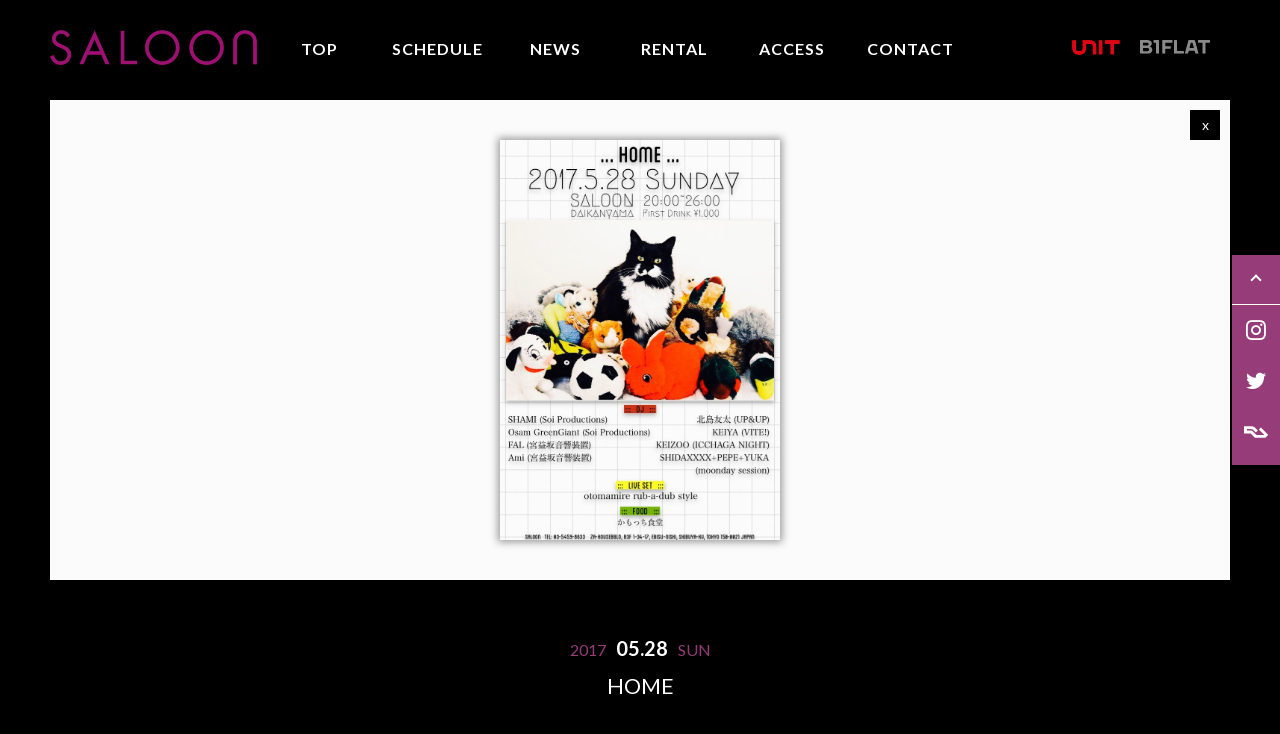

--- FILE ---
content_type: text/html; charset=UTF-8
request_url: https://saloon-tokyo.com/schedule/home/
body_size: 37933
content:
    
<!doctype html>
<html>
<head>
<!-- Google Tag Manager -->
<script>(function(w,d,s,l,i){w[l]=w[l]||[];w[l].push({'gtm.start':
new Date().getTime(),event:'gtm.js'});var f=d.getElementsByTagName(s)[0],
j=d.createElement(s),dl=l!='dataLayer'?'&l='+l:'';j.async=true;j.src=
'https://www.googletagmanager.com/gtm.js?id='+i+dl;f.parentNode.insertBefore(j,f);
})(window,document,'script','dataLayer','GTM-W8792H9');</script>
<!-- End Google Tag Manager -->
<meta charset="UTF-8">


<link href="https://fonts.googleapis.com/css?family=Lato:100,300,400,700,900" rel="stylesheet">
<meta name="viewport" content="width=device-width,initial-scale=1">
<link rel="stylesheet" href="https://saloon-tokyo.com/wp/wp-content/themes/saloon/style.css?0001" media="screen">
<link rel="shortcut icon" href="https://saloon-tokyo.com/wp/wp-content/themes/saloon/images/favicon.ico"/>

		<!-- All in One SEO 4.5.9.2 - aioseo.com -->
		<title>HOME - SALOON</title>
		<meta name="robots" content="max-image-preview:large" />
		<link rel="canonical" href="https://saloon-tokyo.com/schedule/home/" />
		<meta name="generator" content="All in One SEO (AIOSEO) 4.5.9.2" />
		<meta property="og:locale" content="ja_JP" />
		<meta property="og:site_name" content="SALOON" />
		<meta property="og:type" content="article" />
		<meta property="og:title" content="HOME - SALOON" />
		<meta property="og:url" content="https://saloon-tokyo.com/schedule/home/" />
		<meta property="og:image" content="https://saloon-tokyo.com/wp/wp-content/uploads/2017/04/IMG_1654.jpg" />
		<meta property="og:image:secure_url" content="https://saloon-tokyo.com/wp/wp-content/uploads/2017/04/IMG_1654.jpg" />
		<meta property="og:image:width" content="750" />
		<meta property="og:image:height" content="1071" />
		<meta property="article:published_time" content="2017-04-25T11:16:14+00:00" />
		<meta property="article:modified_time" content="2017-05-23T09:14:16+00:00" />
		<meta name="twitter:card" content="summary" />
		<meta name="twitter:site" content="@saloon_tokyo" />
		<meta name="twitter:title" content="HOME - SALOON" />
		<meta name="twitter:creator" content="@saloon_tokyo" />
		<meta name="twitter:image" content="https://saloon-tokyo.com/wp/wp-content/uploads/2017/04/IMG_1654.jpg" />
		<script type="application/ld+json" class="aioseo-schema">
			{"@context":"https:\/\/schema.org","@graph":[{"@type":"BreadcrumbList","@id":"https:\/\/saloon-tokyo.com\/schedule\/home\/#breadcrumblist","itemListElement":[{"@type":"ListItem","@id":"https:\/\/saloon-tokyo.com\/#listItem","position":1,"name":"\u5bb6"}]},{"@type":"Organization","@id":"https:\/\/saloon-tokyo.com\/#organization","name":"SALOON","url":"https:\/\/saloon-tokyo.com\/","sameAs":["https:\/\/twitter.com\/saloon_tokyo"]},{"@type":"Person","@id":"https:\/\/saloon-tokyo.com\/author\/admin_saloon\/#author","url":"https:\/\/saloon-tokyo.com\/author\/admin_saloon\/","name":"admin_saloon","image":{"@type":"ImageObject","@id":"https:\/\/saloon-tokyo.com\/schedule\/home\/#authorImage","url":"https:\/\/secure.gravatar.com\/avatar\/91baaafe6c3623e39c790c4f7fbb3fa4?s=96&d=mm&r=g","width":96,"height":96,"caption":"admin_saloon"}},{"@type":"WebPage","@id":"https:\/\/saloon-tokyo.com\/schedule\/home\/#webpage","url":"https:\/\/saloon-tokyo.com\/schedule\/home\/","name":"HOME - SALOON","inLanguage":"ja","isPartOf":{"@id":"https:\/\/saloon-tokyo.com\/#website"},"breadcrumb":{"@id":"https:\/\/saloon-tokyo.com\/schedule\/home\/#breadcrumblist"},"author":{"@id":"https:\/\/saloon-tokyo.com\/author\/admin_saloon\/#author"},"creator":{"@id":"https:\/\/saloon-tokyo.com\/author\/admin_saloon\/#author"},"image":{"@type":"ImageObject","url":"https:\/\/saloon-tokyo.com\/wp\/wp-content\/uploads\/2017\/04\/IMG_1654.jpg","@id":"https:\/\/saloon-tokyo.com\/schedule\/home\/#mainImage","width":750,"height":1071},"primaryImageOfPage":{"@id":"https:\/\/saloon-tokyo.com\/schedule\/home\/#mainImage"},"datePublished":"2017-04-25T20:16:14+09:00","dateModified":"2017-05-23T18:14:16+09:00"},{"@type":"WebSite","@id":"https:\/\/saloon-tokyo.com\/#website","url":"https:\/\/saloon-tokyo.com\/","name":"SALOON","inLanguage":"ja","publisher":{"@id":"https:\/\/saloon-tokyo.com\/#organization"}}]}
		</script>
		<!-- All in One SEO -->

<link rel="alternate" type="application/rss+xml" title="SALOON &raquo; HOME のコメントのフィード" href="https://saloon-tokyo.com/schedule/home/feed/" />
<link rel='stylesheet' id='tribe-accessibility-css-css' href='https://saloon-tokyo.com/wp/wp-content/plugins/the-events-calendar/common/src/resources/css/accessibility.min.css?ver=4.12.6' type='text/css' media='all' />
<link rel='stylesheet' id='tribe-events-full-calendar-style-css' href='https://saloon-tokyo.com/wp/wp-content/plugins/the-events-calendar/src/resources/css/tribe-events-full.min.css?ver=5.1.5' type='text/css' media='all' />
<link rel='stylesheet' id='tribe-events-custom-jquery-styles-css' href='https://saloon-tokyo.com/wp/wp-content/plugins/the-events-calendar/vendor/jquery/smoothness/jquery-ui-1.8.23.custom.css?ver=5.1.5' type='text/css' media='all' />
<link rel='stylesheet' id='tribe-events-bootstrap-datepicker-css-css' href='https://saloon-tokyo.com/wp/wp-content/plugins/the-events-calendar/vendor/bootstrap-datepicker/css/bootstrap-datepicker.standalone.min.css?ver=5.1.5' type='text/css' media='all' />
<link rel='stylesheet' id='tribe-events-calendar-style-css' href='https://saloon-tokyo.com/wp/wp-content/plugins/the-events-calendar/src/resources/css/tribe-events-full.min.css?ver=5.1.5' type='text/css' media='all' />
<link rel='stylesheet' id='tribe-events-calendar-full-mobile-style-css' href='https://saloon-tokyo.com/wp/wp-content/plugins/the-events-calendar/src/resources/css/tribe-events-full-mobile.min.css?ver=5.1.5' type='text/css' media='only screen and (max-width: 768px)' />
<link rel='stylesheet' id='tribe-common-skeleton-style-css' href='https://saloon-tokyo.com/wp/wp-content/plugins/the-events-calendar/common/src/resources/css/common-skeleton.min.css?ver=4.12.6' type='text/css' media='all' />
<link rel='stylesheet' id='tribe-tooltip-css' href='https://saloon-tokyo.com/wp/wp-content/plugins/the-events-calendar/common/src/resources/css/tooltip.min.css?ver=4.12.6' type='text/css' media='all' />
<link rel='stylesheet' id='wp-block-library-css' href='https://saloon-tokyo.com/wp/wp-includes/css/dist/block-library/style.min.css?ver=6.5.7' type='text/css' media='all' />
<style id='classic-theme-styles-inline-css' type='text/css'>
/*! This file is auto-generated */
.wp-block-button__link{color:#fff;background-color:#32373c;border-radius:9999px;box-shadow:none;text-decoration:none;padding:calc(.667em + 2px) calc(1.333em + 2px);font-size:1.125em}.wp-block-file__button{background:#32373c;color:#fff;text-decoration:none}
</style>
<style id='global-styles-inline-css' type='text/css'>
body{--wp--preset--color--black: #000000;--wp--preset--color--cyan-bluish-gray: #abb8c3;--wp--preset--color--white: #ffffff;--wp--preset--color--pale-pink: #f78da7;--wp--preset--color--vivid-red: #cf2e2e;--wp--preset--color--luminous-vivid-orange: #ff6900;--wp--preset--color--luminous-vivid-amber: #fcb900;--wp--preset--color--light-green-cyan: #7bdcb5;--wp--preset--color--vivid-green-cyan: #00d084;--wp--preset--color--pale-cyan-blue: #8ed1fc;--wp--preset--color--vivid-cyan-blue: #0693e3;--wp--preset--color--vivid-purple: #9b51e0;--wp--preset--gradient--vivid-cyan-blue-to-vivid-purple: linear-gradient(135deg,rgba(6,147,227,1) 0%,rgb(155,81,224) 100%);--wp--preset--gradient--light-green-cyan-to-vivid-green-cyan: linear-gradient(135deg,rgb(122,220,180) 0%,rgb(0,208,130) 100%);--wp--preset--gradient--luminous-vivid-amber-to-luminous-vivid-orange: linear-gradient(135deg,rgba(252,185,0,1) 0%,rgba(255,105,0,1) 100%);--wp--preset--gradient--luminous-vivid-orange-to-vivid-red: linear-gradient(135deg,rgba(255,105,0,1) 0%,rgb(207,46,46) 100%);--wp--preset--gradient--very-light-gray-to-cyan-bluish-gray: linear-gradient(135deg,rgb(238,238,238) 0%,rgb(169,184,195) 100%);--wp--preset--gradient--cool-to-warm-spectrum: linear-gradient(135deg,rgb(74,234,220) 0%,rgb(151,120,209) 20%,rgb(207,42,186) 40%,rgb(238,44,130) 60%,rgb(251,105,98) 80%,rgb(254,248,76) 100%);--wp--preset--gradient--blush-light-purple: linear-gradient(135deg,rgb(255,206,236) 0%,rgb(152,150,240) 100%);--wp--preset--gradient--blush-bordeaux: linear-gradient(135deg,rgb(254,205,165) 0%,rgb(254,45,45) 50%,rgb(107,0,62) 100%);--wp--preset--gradient--luminous-dusk: linear-gradient(135deg,rgb(255,203,112) 0%,rgb(199,81,192) 50%,rgb(65,88,208) 100%);--wp--preset--gradient--pale-ocean: linear-gradient(135deg,rgb(255,245,203) 0%,rgb(182,227,212) 50%,rgb(51,167,181) 100%);--wp--preset--gradient--electric-grass: linear-gradient(135deg,rgb(202,248,128) 0%,rgb(113,206,126) 100%);--wp--preset--gradient--midnight: linear-gradient(135deg,rgb(2,3,129) 0%,rgb(40,116,252) 100%);--wp--preset--font-size--small: 13px;--wp--preset--font-size--medium: 20px;--wp--preset--font-size--large: 36px;--wp--preset--font-size--x-large: 42px;--wp--preset--spacing--20: 0.44rem;--wp--preset--spacing--30: 0.67rem;--wp--preset--spacing--40: 1rem;--wp--preset--spacing--50: 1.5rem;--wp--preset--spacing--60: 2.25rem;--wp--preset--spacing--70: 3.38rem;--wp--preset--spacing--80: 5.06rem;--wp--preset--shadow--natural: 6px 6px 9px rgba(0, 0, 0, 0.2);--wp--preset--shadow--deep: 12px 12px 50px rgba(0, 0, 0, 0.4);--wp--preset--shadow--sharp: 6px 6px 0px rgba(0, 0, 0, 0.2);--wp--preset--shadow--outlined: 6px 6px 0px -3px rgba(255, 255, 255, 1), 6px 6px rgba(0, 0, 0, 1);--wp--preset--shadow--crisp: 6px 6px 0px rgba(0, 0, 0, 1);}:where(.is-layout-flex){gap: 0.5em;}:where(.is-layout-grid){gap: 0.5em;}body .is-layout-flex{display: flex;}body .is-layout-flex{flex-wrap: wrap;align-items: center;}body .is-layout-flex > *{margin: 0;}body .is-layout-grid{display: grid;}body .is-layout-grid > *{margin: 0;}:where(.wp-block-columns.is-layout-flex){gap: 2em;}:where(.wp-block-columns.is-layout-grid){gap: 2em;}:where(.wp-block-post-template.is-layout-flex){gap: 1.25em;}:where(.wp-block-post-template.is-layout-grid){gap: 1.25em;}.has-black-color{color: var(--wp--preset--color--black) !important;}.has-cyan-bluish-gray-color{color: var(--wp--preset--color--cyan-bluish-gray) !important;}.has-white-color{color: var(--wp--preset--color--white) !important;}.has-pale-pink-color{color: var(--wp--preset--color--pale-pink) !important;}.has-vivid-red-color{color: var(--wp--preset--color--vivid-red) !important;}.has-luminous-vivid-orange-color{color: var(--wp--preset--color--luminous-vivid-orange) !important;}.has-luminous-vivid-amber-color{color: var(--wp--preset--color--luminous-vivid-amber) !important;}.has-light-green-cyan-color{color: var(--wp--preset--color--light-green-cyan) !important;}.has-vivid-green-cyan-color{color: var(--wp--preset--color--vivid-green-cyan) !important;}.has-pale-cyan-blue-color{color: var(--wp--preset--color--pale-cyan-blue) !important;}.has-vivid-cyan-blue-color{color: var(--wp--preset--color--vivid-cyan-blue) !important;}.has-vivid-purple-color{color: var(--wp--preset--color--vivid-purple) !important;}.has-black-background-color{background-color: var(--wp--preset--color--black) !important;}.has-cyan-bluish-gray-background-color{background-color: var(--wp--preset--color--cyan-bluish-gray) !important;}.has-white-background-color{background-color: var(--wp--preset--color--white) !important;}.has-pale-pink-background-color{background-color: var(--wp--preset--color--pale-pink) !important;}.has-vivid-red-background-color{background-color: var(--wp--preset--color--vivid-red) !important;}.has-luminous-vivid-orange-background-color{background-color: var(--wp--preset--color--luminous-vivid-orange) !important;}.has-luminous-vivid-amber-background-color{background-color: var(--wp--preset--color--luminous-vivid-amber) !important;}.has-light-green-cyan-background-color{background-color: var(--wp--preset--color--light-green-cyan) !important;}.has-vivid-green-cyan-background-color{background-color: var(--wp--preset--color--vivid-green-cyan) !important;}.has-pale-cyan-blue-background-color{background-color: var(--wp--preset--color--pale-cyan-blue) !important;}.has-vivid-cyan-blue-background-color{background-color: var(--wp--preset--color--vivid-cyan-blue) !important;}.has-vivid-purple-background-color{background-color: var(--wp--preset--color--vivid-purple) !important;}.has-black-border-color{border-color: var(--wp--preset--color--black) !important;}.has-cyan-bluish-gray-border-color{border-color: var(--wp--preset--color--cyan-bluish-gray) !important;}.has-white-border-color{border-color: var(--wp--preset--color--white) !important;}.has-pale-pink-border-color{border-color: var(--wp--preset--color--pale-pink) !important;}.has-vivid-red-border-color{border-color: var(--wp--preset--color--vivid-red) !important;}.has-luminous-vivid-orange-border-color{border-color: var(--wp--preset--color--luminous-vivid-orange) !important;}.has-luminous-vivid-amber-border-color{border-color: var(--wp--preset--color--luminous-vivid-amber) !important;}.has-light-green-cyan-border-color{border-color: var(--wp--preset--color--light-green-cyan) !important;}.has-vivid-green-cyan-border-color{border-color: var(--wp--preset--color--vivid-green-cyan) !important;}.has-pale-cyan-blue-border-color{border-color: var(--wp--preset--color--pale-cyan-blue) !important;}.has-vivid-cyan-blue-border-color{border-color: var(--wp--preset--color--vivid-cyan-blue) !important;}.has-vivid-purple-border-color{border-color: var(--wp--preset--color--vivid-purple) !important;}.has-vivid-cyan-blue-to-vivid-purple-gradient-background{background: var(--wp--preset--gradient--vivid-cyan-blue-to-vivid-purple) !important;}.has-light-green-cyan-to-vivid-green-cyan-gradient-background{background: var(--wp--preset--gradient--light-green-cyan-to-vivid-green-cyan) !important;}.has-luminous-vivid-amber-to-luminous-vivid-orange-gradient-background{background: var(--wp--preset--gradient--luminous-vivid-amber-to-luminous-vivid-orange) !important;}.has-luminous-vivid-orange-to-vivid-red-gradient-background{background: var(--wp--preset--gradient--luminous-vivid-orange-to-vivid-red) !important;}.has-very-light-gray-to-cyan-bluish-gray-gradient-background{background: var(--wp--preset--gradient--very-light-gray-to-cyan-bluish-gray) !important;}.has-cool-to-warm-spectrum-gradient-background{background: var(--wp--preset--gradient--cool-to-warm-spectrum) !important;}.has-blush-light-purple-gradient-background{background: var(--wp--preset--gradient--blush-light-purple) !important;}.has-blush-bordeaux-gradient-background{background: var(--wp--preset--gradient--blush-bordeaux) !important;}.has-luminous-dusk-gradient-background{background: var(--wp--preset--gradient--luminous-dusk) !important;}.has-pale-ocean-gradient-background{background: var(--wp--preset--gradient--pale-ocean) !important;}.has-electric-grass-gradient-background{background: var(--wp--preset--gradient--electric-grass) !important;}.has-midnight-gradient-background{background: var(--wp--preset--gradient--midnight) !important;}.has-small-font-size{font-size: var(--wp--preset--font-size--small) !important;}.has-medium-font-size{font-size: var(--wp--preset--font-size--medium) !important;}.has-large-font-size{font-size: var(--wp--preset--font-size--large) !important;}.has-x-large-font-size{font-size: var(--wp--preset--font-size--x-large) !important;}
.wp-block-navigation a:where(:not(.wp-element-button)){color: inherit;}
:where(.wp-block-post-template.is-layout-flex){gap: 1.25em;}:where(.wp-block-post-template.is-layout-grid){gap: 1.25em;}
:where(.wp-block-columns.is-layout-flex){gap: 2em;}:where(.wp-block-columns.is-layout-grid){gap: 2em;}
.wp-block-pullquote{font-size: 1.5em;line-height: 1.6;}
</style>
<link rel='stylesheet' id='arve-main-css' href='https://saloon-tokyo.com/wp/wp-content/plugins/advanced-responsive-video-embedder/build/main.css?ver=65e39613de04e27403b1' type='text/css' media='all' />
<link rel='stylesheet' id='contact-form-7-css' href='https://saloon-tokyo.com/wp/wp-content/plugins/contact-form-7/includes/css/styles.css?ver=5.6.4' type='text/css' media='all' />
<script type="text/javascript" src="https://saloon-tokyo.com/wp/wp-includes/js/jquery/jquery.min.js?ver=3.7.1" id="jquery-core-js"></script>
<script type="text/javascript" src="https://saloon-tokyo.com/wp/wp-includes/js/jquery/jquery-migrate.min.js?ver=3.4.1" id="jquery-migrate-js"></script>
<script type="text/javascript" src="https://saloon-tokyo.com/wp/wp-content/plugins/the-events-calendar/vendor/php-date-formatter/js/php-date-formatter.min.js?ver=5.1.5" id="tribe-events-php-date-formatter-js"></script>
<script type="text/javascript" src="https://saloon-tokyo.com/wp/wp-content/plugins/the-events-calendar/common/vendor/momentjs/moment.min.js?ver=4.12.6" id="tribe-moment-js"></script>
<script type="text/javascript" id="tribe-events-dynamic-js-extra">
/* <![CDATA[ */
var tribe_dynamic_help_text = {"date_with_year":"Y.m.j","date_no_year":"Y.m.j","datepicker_format":"Y-m-d","datepicker_format_index":"0","days":["\u65e5\u66dc\u65e5","\u6708\u66dc\u65e5","\u706b\u66dc\u65e5","\u6c34\u66dc\u65e5","\u6728\u66dc\u65e5","\u91d1\u66dc\u65e5","\u571f\u66dc\u65e5"],"daysShort":["\u65e5","\u6708","\u706b","\u6c34","\u6728","\u91d1","\u571f"],"months":["1\u6708","2\u6708","3\u6708","4\u6708","5\u6708","6\u6708","7\u6708","8\u6708","9\u6708","10\u6708","11\u6708","12\u6708"],"monthsShort":["Jan","Feb","Mar","Apr","5\u6708","Jun","Jul","Aug","Sep","Oct","Nov","Dec"],"msgs":"[\"\\u3053\\u306e\\u30a4\\u30d9\\u30f3\\u30c8\\u306f %%startdatewithyear%% \\u306e %%starttime%% \\u304b\\u3089 %%endtime%% \\u3067\\u3059\\u3002\",\"\\u3053\\u306e\\u30a4\\u30d9\\u30f3\\u30c8\\u306f %%startdatewithyear%% \\u306e %%starttime%% \\u3067\\u3059\\u3002\",\"\\u3053\\u306e\\u30a4\\u30d9\\u30f3\\u30c8\\u306f %%startdatewithyear%% \\u7d42\\u65e5\\u3067\\u3059\\u3002\",\"This event starts at %%starttime%% on %%startdatenoyear%% and ends at %%endtime%% on %%enddatewithyear%%\",\"\\u3053\\u306e\\u30a4\\u30d9\\u30f3\\u30c8\\u306f %%startdatenoyear%% %%starttime%%  \\u958b\\u59cb %%enddatewithyear%% \\u7d42\\u4e86\\u3067\\u3059\\u3002\",\"\\u3053\\u306e\\u30a4\\u30d9\\u30f3\\u30c8\\u306f %%startdatewithyear%% \\u304b\\u3089 %%enddatewithyear%% \\u307e\\u3067\\u306e\\u7d42\\u65e5\\u3067\\u3059\\u3002\"]"};
/* ]]> */
</script>
<script type="text/javascript" src="https://saloon-tokyo.com/wp/wp-content/plugins/the-events-calendar/src/resources/js/events-dynamic.min.js?ver=5.1.5" id="tribe-events-dynamic-js"></script>
<script type="text/javascript" src="https://saloon-tokyo.com/wp/wp-content/plugins/the-events-calendar/vendor/bootstrap-datepicker/js/bootstrap-datepicker.min.js?ver=5.1.5" id="tribe-events-bootstrap-datepicker-js"></script>
<script type="text/javascript" src="https://saloon-tokyo.com/wp/wp-content/plugins/the-events-calendar/vendor/jquery-resize/jquery.ba-resize.min.js?ver=5.1.5" id="tribe-events-jquery-resize-js"></script>
<script type="text/javascript" src="https://saloon-tokyo.com/wp/wp-content/plugins/the-events-calendar/vendor/jquery-placeholder/jquery.placeholder.min.js?ver=5.1.5" id="jquery-placeholder-js"></script>
<script type="text/javascript" id="tribe-events-calendar-script-js-extra">
/* <![CDATA[ */
var tribe_js_config = {"permalink_settings":"\/%category%\/%post_id%\/","events_post_type":"tribe_events","events_base":"https:\/\/saloon-tokyo.com\/schedule\/","update_urls":{"shortcode":{"list":true,"month":true,"day":true}},"debug":""};
/* ]]> */
</script>
<script type="text/javascript" src="https://saloon-tokyo.com/wp/wp-content/plugins/the-events-calendar/src/resources/js/tribe-events.min.js?ver=5.1.5" id="tribe-events-calendar-script-js"></script>
<script type="text/javascript" src="https://saloon-tokyo.com/wp/wp-content/plugins/the-events-calendar/src/resources/js/tribe-events-bar.min.js?ver=5.1.5" id="tribe-events-bar-js"></script>
<link rel="https://api.w.org/" href="https://saloon-tokyo.com/wp-json/" /><link rel="alternate" type="application/json+oembed" href="https://saloon-tokyo.com/wp-json/oembed/1.0/embed?url=https%3A%2F%2Fsaloon-tokyo.com%2Fschedule%2Fhome%2F" />
<link rel="alternate" type="text/xml+oembed" href="https://saloon-tokyo.com/wp-json/oembed/1.0/embed?url=https%3A%2F%2Fsaloon-tokyo.com%2Fschedule%2Fhome%2F&#038;format=xml" />
<meta name="tec-api-version" content="v1"><meta name="tec-api-origin" content="https://saloon-tokyo.com"><link rel="https://theeventscalendar.com/" href="https://saloon-tokyo.com/wp-json/tribe/events/v1/events/1244" /><script type="application/ld+json">
[{"@context":"http://schema.org","@type":"Event","name":"HOME","description":"","image":"https://saloon-tokyo.com/wp/wp-content/uploads/2017/04/IMG_1654.jpg","url":"https://saloon-tokyo.com/schedule/home/","startDate":"2017-05-28T00:00:00+09:00","endDate":"2017-05-28T23:59:59+09:00","performer":"Organization"}]
</script> 
</head>
<body>
<!-- Google Tag Manager (noscript) -->
<noscript><iframe src="https://www.googletagmanager.com/ns.html?id=GTM-W8792H9"
height="0" width="0" style="display:none;visibility:hidden"></iframe></noscript>
<!-- End Google Tag Manager (noscript) -->
<!-- <div class="c-modal">
    <div class="c-modal__inner">
        <div class="c-modal__box">
            <h3>2022/3/6  休業のお知らせ</h3>
            <p>東京都の「まん延防止等重点措置」の期間延長に伴い、<br>
            saloonは引き続き下記の期間を休業とさせていただきます。<br><br>
            
            【休業期間】<br><br>
            
            2022年3月7日（月）〜3月21日（月）<br><br>
            
            お客様にはご不便をおかけ致しますがご理解、ご協力のほど、宜しくお願いいたします。　</p>
            <div class="c-modal__close js-modal-close"></div>
        </div>    
    </div>
    <div class="c-modal__bg js-modal-close"></div>
</div> -->
<div class="sp_overlay" id="js_overlay"></div>
<div class="wapper">
<header>
        <h1><a class="scroll" href="https://saloon-tokyo.com"><img src="https://saloon-tokyo.com/wp/wp-content/themes/saloon/images/common/logo.png" alt="SALOON"></a></h1>
        <nav>
            <ul>
                <li><a class="scroll" href="https://saloon-tokyo.com">TOP</a></li>
                <li><a href="https://saloon-tokyo.com/schedule">SCHEDULE</a></li>
                <li><a href="https://saloon-tokyo.com/news">NEWS</a></li>
                <li><a href="https://saloon-tokyo.com/rental">RENTAL</a></li>
                <li><a class="scroll" href="https://saloon-tokyo.com#map">ACCESS</a></li>
                <li><a href="https://saloon-tokyo.com/contact">CONTACT</a></li>
            </ul>
        </nav>
           
        <ul class="sub">
            <li class="unice"><a href="https://b1flat.com/" target="_blank"><img src="https://saloon-tokyo.com/wp/wp-content/themes/saloon/images/common/logo-b1flat" alt="B1FLAT"></a></li>
            <li class="unit"><a href="http://www.unit-tokyo.com/" target="_blank"><img src="https://saloon-tokyo.com/wp/wp-content/themes/saloon/images/common/icn_unit.png" alt="代官山UNIT"></a></li>        
        </ul>
</header>    
<div class="inner">     
        
          <div id="tribe-events" class="tribe-no-js" data-live_ajax="0" data-datepicker_format="0" data-category="" data-featured=""><div class="tribe-events-before-html"></div><span class="tribe-events-ajax-loading"><img decoding="async" class="tribe-events-spinner-medium" src="https://saloon-tokyo.com/wp/wp-content/plugins/the-events-calendar/src/resources/images/tribe-loading.gif" alt="イベントを読み込み中" /></span>   

      <div class="event_detail">
            
          <div class="main_img_box">
              <img decoding="async" src="https://saloon-tokyo.com/wp/wp-content/uploads/2017/04/IMG_1654.jpg" class="attachment-large size-large wp-post-image" alt="" />              <p class="back">
              <a href="https://saloon-tokyo.com/schedule/">x</a>
              </p>              
          </div>
                    
          <article>
              <div class="tit_box">
               <p class="day">2017<span>05.28</span>日</p>               
               
			                  
               
               <h2>HOME</h2>
              </div>
              
              <div class="open">
                  <p>
				      <span>OPEN</span>20:00                      <span>CLOSE</span>2:00                      <span>DOOR</span>1st Drink ¥1,000                                                              </p>
              </div>
                     
          <ul class="sns">
              <li class="icon-line">
                  <a href="http://line.me/R/msg/text/?HOME%0Ahttps%3A%2F%2Fsaloon-tokyo.com%2Fschedule%2Fhome%2F" target="blank"></a>
              </li>   
              <li class="icon-facebook">
                  <a href="http://www.facebook.com/sharer.php?src=bm&u=https%3A%2F%2Fsaloon-tokyo.com%2Fschedule%2Fhome%2F&t=HOME" onclick="javascript:window.open(this.href, '', 'menubar=no,toolbar=no,resizable=yes,scrollbars=yes,height=400,width=600');return false;"></a>
              </li>
              <li class="icon-twitter">
                  <a href="http://twitter.com/share?text=HOME&url=https%3A%2F%2Fsaloon-tokyo.com%2Fschedule%2Fhome%2F&tw_p=tweetbutton&related="" onclick="javascript:window.open(this.href, '', 'menubar=no,toolbar=no,resizable=yes,scrollbars=yes,height=400,width=600');return false;"></a>
              </li>
          </ul>  
              
                            
			  <!--php if($post->post_content=="") : ?-->    
              <div class="text_box">                 
                                                      
              </div>             
              <!--?php endif; ?-->
              
              			  
              
                            <div class="detail_box">
                                    <div class="line_up">                      
                      <p class="tit">LINE UP</p>                      
                      <p><b><span class="Apple-style-span">DJ:</span><span class="Apple-style-span"><br />
 </span></b><span class="Apple-style-span">SHAMI (Soi Productions)   </span><span class="Apple-style-span"><br />
 </span><span class="Apple-style-span">Osam GreenGiant (Soi Productions)</span><span class="Apple-style-span"><br />
 </span><span class="Apple-style-span">FAL (宮益坂音響装置)</span><span class="Apple-style-span"><br />
 </span><span class="Apple-style-span">北島友太 (UP&amp;UP)</span><span class="Apple-style-span"><br />
 </span><span class="Apple-style-span">KEIYA (VITE!)</span><span class="Apple-style-span"><br />
 </span><span class="Apple-style-span">KEIZOO (ICCHAGA NIGHT)</span><span class="Apple-style-span"><br />
 </span><span class="Apple-style-span">SHIDAXXXX+PEPE+YUKA (moonday session)</span><b><span class="Apple-style-span"><br />
 </span></b></p>
<p><b><span class="Apple-style-span"><br />
 </span><span class="Apple-style-span">LIVE:</span><span class="Apple-style-span"><br />
 </span></b><span class="Apple-style-span">otomamire rub-a-dub style</span><span class="Apple-style-span"><br />
 </span><b></b></p>
<p><b><span class="Apple-style-span"><br />
 </span><span class="Apple-style-span">FOOD:</span><span class="Apple-style-span"><br />
 </span></b><span class="Apple-style-span">かもっち食堂</span></p>
        
                  </div>
                                                                    </div>
          </article>
          
          
          <!-- Navigation 
		<h3 class="tribe-events-visuallyhidden"> ナビゲーション</h3>
		<ul class="tribe-events-sub-nav">
			<li class="tribe-events-nav-previous"><a href="https://saloon-tokyo.com/schedule/wata-igarashi-x-asyl-cahier/"><span>&laquo;</span> Wata Igarashi x Asyl Cahier</a></li>
			<li class="tribe-events-nav-next"><a href="https://saloon-tokyo.com/schedule/groove-intersection-24/">GROOVE INTERSECTION <span>&raquo;</span></a></li>
		</ul>
		 .tribe-events-sub-nav -->
          
      </div><!-- event_detail -->
      
          <div class="tribe-events-after-html"></div></div><!-- #tribe-events -->
<!--
このカレンダーは、Events Calendar がバックアップしています。
http://m.tri.be/18wn
-->
    
       
      <div class="sponsor_box">
          <ul>
              <li><a href="http://www.shure.co.jp/" target="_blank"><img src="https://saloon-tokyo.com/wp/wp-content/themes/saloon/images/common/sponsor_shure.jpg"></a></li>
              <li><a href="http://www.ortofon.jp/" target="_blank"><img src="https://saloon-tokyo.com/wp/wp-content/themes/saloon/images/common/sponsor_ortofon.jpg"></a></li>
              <li><a href="http://www.neo-w.com/" target="_blank"><img src="https://saloon-tokyo.com/wp/wp-content/themes/saloon/images/common/sponsor_oyaide.jpg"></a></li>
          </ul>
      </div><!-- sponsor_box -->
  
  </div><!-- inner -->
  
  <div class="sns_box">
      <ul>
          <li class="arrow"><a class="scroll" href="#"></a></li>
          <!-- <li class="icon-facebook"><a href="https://www.facebook.com/saloontokyo" target="_blank"></a></li> -->
          <li class="icon icon-instagram"><a href="https://www.instagram.com/saloon_1500021" target="_blank"></a></li>
          <li class="icon icon-twitter"><a href="https://twitter.com/1500021_saloon" target="_blank"></a></li>
          <li class="icon icon-ra">
            <a href="https://ra.co/clubs/12340" target="_blank">
                <svg width="100%" height="100%" viewBox="0 0 83 40" aria-label="RA"><title>RA</title>                             
                    <path fill="none" d="M0 0h24v24H0z"></path>
                    <path d="M82.092 32.018c.556-.533.908-1.28.908-2.113 0-.802-.38-1.523-.9-2.051L58.665 4.3l-7.073 7.11 18.45 18.543h-26.14c-1.278-.038-2.29-.469-3.147-1.304l-11.73-11.788a6.828 6.828 0 00-4.689-1.888l-.017.001H10.004v-4.92h14.825c2.938.002 5.559 1.21 7.48 3.15l8.749 8.793 7.073-7.11-8.92-8.963C35.485 2.234 30.45 0 24.805 0H0v25.027h20.978v.002a4.919 4.919 0 013.486 1.48L35.95 38.053A6.74 6.74 0 0040.449 40h31.733a4.911 4.911 0 003.423-1.45l6.491-6.524-.004-.008"></path>
                </svg>
            </a>
        </li>          
      </ul>
  </div>
  
  <footer>
      <p class="logo"><img src="https://saloon-tokyo.com/wp/wp-content/themes/saloon/images/common/logo_white.png" alt="SALOON"></p>
      <p class="ad">Za-HouseBBLD,  B3F 1-34-17, Ebisu-Nishi, <br class="sp-elm">Shibuya-ku, Tokyo 150-0021 Japan<br>
      〒150-0021 東京都渋谷区恵比寿西1-34-17 Za-Houseビル B3F</p>
      <p class="tel">TEL: 03-5459-8633 / FAX:03-5459-8634 </p>
      <address>&copy; SALOON. ALL RIGHTS RESERVED.</address>
  </footer>
        
</div><!-- wapper -->
<div class="side-menu-btn" id="js_sideMenuBtn"></div>
<nav class="side-menu">
    <ul class="gm">
                
        <li><a class="scroll" href="https://saloon-tokyo.com">TOP</a></li>
        <li><a href="https://saloon-tokyo.com/schedule">SCHEDULE</a></li>
        <li><a href="https://saloon-tokyo.com/news">NEWS</a></li>
        <li><a href="https://saloon-tokyo.com/rental">RENTAL</a></li>
        <li><a class="scroll" href="https://saloon-tokyo.com#map">ACCESS</a></li>
        <li><a href="https://saloon-tokyo.com/contact">CONTACT</a></li>
                
    </ul>
    <ul class="sns">
        <!-- <li class="icon-facebook"><a href="https://www.facebook.com/saloontokyo" target="_blank"></a></li> -->
         <li class="icon-instagram"><a href="https://www.instagram.com/saloon_tokyo/" target="_blank"></a></li>        
        <li class="icon-twitter"><a href="https://twitter.com/1500021_saloon" target="_blank"></a></li>
         <li class="icon-ra">
            <a href="https://ra.co/clubs/12340" target="_blank">
                <svg width="100%" height="100%" viewBox="0 0 83 40" aria-label="RA"><title>RA</title>                             
                    <path fill="none" d="M0 0h24v24H0z"></path>
                    <path d="M82.092 32.018c.556-.533.908-1.28.908-2.113 0-.802-.38-1.523-.9-2.051L58.665 4.3l-7.073 7.11 18.45 18.543h-26.14c-1.278-.038-2.29-.469-3.147-1.304l-11.73-11.788a6.828 6.828 0 00-4.689-1.888l-.017.001H10.004v-4.92h14.825c2.938.002 5.559 1.21 7.48 3.15l8.749 8.793 7.073-7.11-8.92-8.963C35.485 2.234 30.45 0 24.805 0H0v25.027h20.978v.002a4.919 4.919 0 013.486 1.48L35.95 38.053A6.74 6.74 0 0040.449 40h31.733a4.911 4.911 0 003.423-1.45l6.491-6.524-.004-.008"></path>
                </svg>
            </a>
        </li>
       
    </ul>
    <ul class="club">        
        <li class="unit"><a href="http://www.unit-tokyo.com/" target="_blank"><img src="https://saloon-tokyo.com/wp/wp-content/themes/saloon/images/common/icn_unit.png" alt="代官山UNIT"></a></li>
        <li class="unice"><a href="https://b1flat.com/" target="_blank"><img src="https://saloon-tokyo.com/wp/wp-content/themes/saloon/images/common/logo-b1flat" alt="B1FLAT"></a></li>         
    </ul>    
</nav>

<script src="//ajax.googleapis.com/ajax/libs/jquery/2.1.4/jquery.min.js"></script>
<script src="https://saloon-tokyo.com/wp/wp-content/themes/saloon/js/plugin.js"></script> 
<!--script type="text/javascript" src="//maps.google.com/maps/api/js?key=AIzaSyB99RfdzSKaeTCm3CVakphGl5Nog_nzBI8"></script> 
<script src="http://www.google.com/jsapi/"></script-->
<script src="https://saloon-tokyo.com/wp/wp-content/themes/saloon/js/main.js"></script>
		<script>
		( function ( body ) {
			'use strict';
			body.className = body.className.replace( /\btribe-no-js\b/, 'tribe-js' );
		} )( document.body );
		</script>
		<script> /* <![CDATA[ */var tribe_l10n_datatables = {"aria":{"sort_ascending":": \u30a2\u30af\u30c6\u30a3\u30d6\u5316\u3057\u3066\u6607\u9806\u3067\u30ab\u30e9\u30e0\u3092\u4e26\u3079\u66ff\u3048","sort_descending":": \u30a2\u30af\u30c6\u30a3\u30d6\u5316\u3057\u3066\u964d\u9806\u3067\u30ab\u30e9\u30e0\u3092\u4e26\u3079\u66ff\u3048"},"length_menu":"_MENU_ \u30a8\u30f3\u30c8\u30ea\u30fc\u3092\u8868\u793a","empty_table":"\u30c6\u30fc\u30d6\u30eb\u306b\u306f\u5229\u7528\u3067\u304d\u308b\u30c7\u30fc\u30bf\u304c\u3042\u308a\u307e\u305b\u3093","info":"_TOTAL_ \u30a8\u30f3\u30c8\u30ea\u30fc\u306e\u3046\u3061 _START_ \u304b\u3089 _END_ \u3092\u8868\u793a\u3057\u3066\u3044\u307e\u3059","info_empty":"0 \u30a8\u30f3\u30c8\u30ea\u30fc\u306e\u3046\u3061 0 \u304b\u3089 0 \u3092\u8868\u793a\u3057\u3066\u3044\u307e\u3059","info_filtered":"(_MAX_ total \u30a8\u30f3\u30c8\u30ea\u30fc\u304b\u3089\u30d5\u30a3\u30eb\u30bf\u30ea\u30f3\u30b0)","zero_records":"\u4e00\u81f4\u3059\u308b\u30ec\u30b3\u30fc\u30c9\u304c\u898b\u3064\u304b\u308a\u307e\u305b\u3093\u3067\u3057\u305f","search":"\u691c\u7d22:","all_selected_text":"\u3053\u306e\u30da\u30fc\u30b8\u306e\u3059\u3079\u3066\u306e\u9805\u76ee\u304c\u9078\u629e\u3055\u308c\u307e\u3057\u305f\u3002 ","select_all_link":"\u3059\u3079\u3066\u306e\u30da\u30fc\u30b8\u3092\u9078\u629e","clear_selection":"\u9078\u629e\u3092\u30af\u30ea\u30a2\u3057\u3066\u304f\u3060\u3055\u3044\u3002","pagination":{"all":"\u3059\u3079\u3066","next":"\u6b21","previous":"\u524d"},"select":{"rows":{"0":"","_":": %d \u884c\u3092\u9078\u629e\u3057\u307e\u3057\u305f","1":": 1 \u884c\u3092\u9078\u629e\u3057\u307e\u3057\u305f"}},"datepicker":{"dayNames":["\u65e5\u66dc\u65e5","\u6708\u66dc\u65e5","\u706b\u66dc\u65e5","\u6c34\u66dc\u65e5","\u6728\u66dc\u65e5","\u91d1\u66dc\u65e5","\u571f\u66dc\u65e5"],"dayNamesShort":["\u65e5","\u6708","\u706b","\u6c34","\u6728","\u91d1","\u571f"],"dayNamesMin":["\u65e5","\u6708","\u706b","\u6c34","\u6728","\u91d1","\u571f"],"monthNames":["1\u6708","2\u6708","3\u6708","4\u6708","5\u6708","6\u6708","7\u6708","8\u6708","9\u6708","10\u6708","11\u6708","12\u6708"],"monthNamesShort":["1\u6708","2\u6708","3\u6708","4\u6708","5\u6708","6\u6708","7\u6708","8\u6708","9\u6708","10\u6708","11\u6708","12\u6708"],"monthNamesMin":["1\u6708","2\u6708","3\u6708","4\u6708","5\u6708","6\u6708","7\u6708","8\u6708","9\u6708","10\u6708","11\u6708","12\u6708"],"nextText":"\u6b21","prevText":"\u524d","currentText":"\u4eca\u65e5","closeText":"\u5b8c\u4e86","today":"\u4eca\u65e5","clear":"\u30af\u30ea\u30a2"}};/* ]]> */ </script><script type="text/javascript" src="https://saloon-tokyo.com/wp/wp-content/plugins/advanced-responsive-video-embedder/build/main.js?ver=65e39613de04e27403b1" id="arve-main-js"></script>
<script type="text/javascript" src="https://saloon-tokyo.com/wp/wp-includes/js/dist/vendor/wp-polyfill-inert.min.js?ver=3.1.2" id="wp-polyfill-inert-js"></script>
<script type="text/javascript" src="https://saloon-tokyo.com/wp/wp-includes/js/dist/vendor/regenerator-runtime.min.js?ver=0.14.0" id="regenerator-runtime-js"></script>
<script type="text/javascript" src="https://saloon-tokyo.com/wp/wp-includes/js/dist/vendor/wp-polyfill.min.js?ver=3.15.0" id="wp-polyfill-js"></script>
<script type="text/javascript" src="https://saloon-tokyo.com/wp/wp-includes/js/dist/hooks.min.js?ver=2810c76e705dd1a53b18" id="wp-hooks-js"></script>
<script type="text/javascript" src="https://saloon-tokyo.com/wp/wp-includes/js/dist/i18n.min.js?ver=5e580eb46a90c2b997e6" id="wp-i18n-js"></script>
<script type="text/javascript" id="wp-i18n-js-after">
/* <![CDATA[ */
wp.i18n.setLocaleData( { 'text direction\u0004ltr': [ 'ltr' ] } );
/* ]]> */
</script>
<script type="text/javascript" src="https://saloon-tokyo.com/wp/wp-content/plugins/contact-form-7/includes/swv/js/index.js?ver=5.6.4" id="swv-js"></script>
<script type="text/javascript" id="contact-form-7-js-extra">
/* <![CDATA[ */
var wpcf7 = {"api":{"root":"https:\/\/saloon-tokyo.com\/wp-json\/","namespace":"contact-form-7\/v1"}};
/* ]]> */
</script>
<script type="text/javascript" src="https://saloon-tokyo.com/wp/wp-content/plugins/contact-form-7/includes/js/index.js?ver=5.6.4" id="contact-form-7-js"></script>
</body>
</html>


--- FILE ---
content_type: text/css
request_url: https://saloon-tokyo.com/wp/wp-content/themes/saloon/style.css?0001
body_size: 50244
content:
/*
Theme Name: saloon
*/
/******************************************************************************
 * RESET
*******************************************************************************/
a, abbr, acronym, address, applet, article, aside, audio, 
b, big, blockquote, body, caption, canvas, center, cite, code,
dd, del, details, dfn, dialog, div, dl, dt, em, embed, 
fieldset, figcaption, figure, form, footer, 
header, hgroup, h1, h2, h3, h4, h5, h6, html, 
i, iframe, img, ins, kbd, label, legend, li, mark, menu, nav,
object, ol, output, p, pre, q, ruby, 
s, samp, section, main, small, span, strike, strong, sub, summary, sup, 
tt, table, tbody, textarea, tfoot, thead, time, tr, th, td,
u, ul, var, video {font-size: 100%;vertical-align: baseline;white-space: normal;margin: 0;padding: 0; border: 0; outline: 0;background: transparent;box-sizing:border-box;}
article, aside, details, figcaption, figure, footer, header, hgroup,
menu, nav, section, main {display: block;}
ol, ul {list-style: none;}
blockquote, q {quotes: none;}
table {border-collapse: collapse;border-spacing: 0;}
* { -webkit-box-sizing: border-box; -moz-box-sizing: border-box; -o-box-sizing: border-box; -ms-box-sizing: border-box; box-sizing: border-box; -webkit-text-size-adjust: 100%; }
img { vertical-align: top; max-width:100%; width:100%;}

/******************************************************************************
 * LINK COLOR
*******************************************************************************/
a { outline:none;}
a:link { color: #777; text-decoration: none; }
a:visited { color: #777; text-decoration: none; }

/******************************************************************************
 * html body
*******************************************************************************/
html {height: 100%;font-size: 62.5%;}
body {color: #777; background:#000;font-size: 1.0rem;font-family: 'Lato', "游ゴシック体", "Yu Gothic", YuGothic, "ヒラギノ角ゴ Pro", "Hiragino Kaku Gothic Pro", "メイリオ", "Meiryo", sans-serif;line-height: 1.8;word-wrap: break-word;font-kerning: normal;}

@font-face {font-family: 'icomoon';src:  url('../fonts/icomoon.eot?ony7by');src:  url('../fonts/icomoon.eot?ony7by#iefix') format('embedded-opentype'), url('../fonts/icomoon.ttf?ony7by') format('truetype'), url('../fonts/icomoon.woff?ony7by') format('woff'), url('../fonts/icomoon.svg?ony7by#icomoon') format('svg');font-weight: normal;font-style: normal;}
[class^="icon-"], [class*=" icon-"] {font-family: 'icomoon' !important;speak: none;font-style: normal;font-weight: normal;font-variant: normal;text-transform: none;line-height: 1;-webkit-font-smoothing: antialiased;-moz-osx-font-smoothing: grayscale;}
.icon-line:before {content: "\e900";} .icon-facebook:before {content: "\ea90";} .icon-instagram:before {content: "\ea92";} .icon-twitter:before {content: "\ea96";}
.icon-facebook:hover{color:#305097;} .icon-twitter:hover{color:#00aced;} .icon-instagram:hover{color:#3f729b;} .icon-line:hover {color:#2BAB38;}
.icon-ra{height:14px; line-height:0;}
.icon-ra svg{fill:#777;} .icon-ra:hover svg{fill:rgb(255, 72, 72)}


/*シェアボタン*/
.sns li{position:relative;}
.sns li a{display:block; width:100%; height:100%; position:absolute; top:0; left:0;}

/*
.SUN{color:#000;}
.TUE{color:#000;}
.WED{color:#000;}
.THU{color:#000;}*/
.FRI{color:#D9A300 !important;}
.SAT{color:#00698C !important;}
.MON{color:#B20000 !important;}

.pc-elm{display:block;}
.sp-elm{display:none;}

.venue{float:left; width:100%; margin:10px 0 15px; line-height:5px;}
.venue span img{margin:0 8px 0 0; width:auto !important; height:9px;}
.venue span:after{content:"+"; margin:0 12px 0 0; font-size:9px;}
.venue span:last-child:after{content:""!important; margin:0!important;}





/******************************************************************************
 * header
*******************************************************************************/
header{float: left;width: 100%;position:relative; z-index:9999999; position:fixed; top:0; background-color:#000;padding:30px 50px;-webkit-transition: all .5s ease;transition: all .5s ease;}
header h1{float: left;width: 207px; margin:0 -207px 0 0;-webkit-transition: all .5s ease;transition: all .5s ease;position:relative; z-index:9999;}
header nav{float: left;width: 100%; padding:0 260px 0 210px;margin: 5px 0 0 0 ;}
header nav ul li{width:16.6666% ; text-align:center;float: left; font-size:16px; font-weight:bold;}
header .sub{width:226px; float:right; margin:10px 0 0 -266px;}
header .sub li{float:right;}
header .sub li.unice{width:70px; margin:0 20px 0 0}
header .sub li.unit{width:48px; margin:0 20px 0 0}
header .sub li.the_room{width:81px;}


header.fixed {padding:10px 50px;-webkit-transition: all .5s ease;transition: all .5s ease; border-bottom:1px solid #222;}
header.fixed h1{ width:120px; margin-top:2px;-webkit-transition: all .5s ease;transition: all .5s ease; }
header.fixed nav{ margin-top:0;}
header.fixed .sub{ margin-top:4px;}
header nav ul {text-transform: uppercase;text-align: center; float:left; width:100%;}
header nav ul li a {color:#FFF !important;position: relative;letter-spacing: 1px;text-decoration: none; display:inline-block;}
header nav ul li a:before,　header nav ul li a:after {position: absolute;-webkit-transition: all 0.35s ease;transition: all 0.35s ease;}
header nav ul li a:before {bottom: -2px;display: block;height: 3px;width: 0%;content: "";background-color: #953C79;}
header nav ul li a:after {left: 0;top: 0;padding: 0.5em 0; display:inline-block;position: absolute;content: attr(data-hover);white-space: nowrap;max-width: 0%;overflow: hidden;}
header nav ul li a:hover:before,　header nav ul li a:before {opacity: 1;width: 100%;}
header nav ul li a:hover:after,　header nav ul li a:after {max-width: 100%;}

/******************************************************************************
 * side-menu
*******************************************************************************/	
.side-menu-btn{display:none;}
.side-menu {display:none;}

/******************************************************************************
 * footer
*******************************************************************************/	
footer{float: left;width: 100%;padding:50px;background:#953C79; font-size:14px; color:#fff;}
footer .logo{width:207px;}
footer .ad{margin:20px 0 10px 0; font-size:11px;}
footer .tel{float:left; font-size:10px;}
footer address{font-style: normal; float:right; font-size:11px;}

/******************************************************************************
 * SNS
*******************************************************************************/
.sns_box{position:fixed; right:0; top:50%; margin:-105px 0 0 0; padding:0 0 10px 0; background:#953C79; width:48px;}
.sns_box ul li{ text-align:center;font-size:20px; color:#FFF;width:48px; height:50px; line-height:50px; position:relative;}
.sns_box ul li a{width: 48px;height: 50px;display: block;position: absolute;top: 2px;left: 0;z-index: 333;}
.sns_box ul .icon-ra svg{width: 24px;}
.sns_box ul .icon-ra a svg{fill:#fff;}
.sns_box ul li:hover{-webkit-transition: all .2s ease;transition: all .2s ease;}
.sns_box ul .arrow{display: block;position: relative;border-bottom: 1px solid #fff;font-size: 14px;font-weight: bold;}
.sns_box ul .arrow:after {display: block;content: "";position: absolute;top: 50%;right: 50%;width: 6px;height: 6px;margin: -4px -4px 0 0;border-top: solid 2px #fff;border-right: solid 2px #fff;-webkit-transform: rotate(-45deg);transform: rotate(-45deg);}
.sns_box ul .arrow:hover{ background:#333;}

/******************************************************************************
 * sponsor_box
*******************************************************************************/	
.sponsor_box{margin:30px 0; float:left; width:100%; text-align:center;}
.sponsor_box ul{font-size:0;}
.sponsor_box li{margin:0 2%; display:inline-block;}

/******************************************************************************
 * wapper
*******************************************************************************/	
.wapper{float: left;width: 100%; position: relative;background: #000;-webkit-transition: all .5s ease;transition: all .5s ease;z-index: 2;}
.wapper .inner{ margin:50px 0 0 0;width:100%; float:left; padding:50px; position:relative; }

.caption{font-size:20px; color:#953C79; font-weight:bold; float:left;}
.caption span{font-weight:400;}
.view{padding:0 14px 0 0; float:right;position: relative;}
.view:after {display: block;content: "";position: absolute;top: 50%;right: 0;width: 6px;height: 6px;margin: -4px 0 0 0;border-top: solid 1px #953C79;border-right: solid 1px #953C79;-webkit-transform: rotate(45deg);transform: rotate(45deg);}
.view:hover::after {right: -.2em;-webkit-transition: all .2s ease;transition: all .2s ease;}

/******************************************************************************
 * TOP
*******************************************************************************/	
.top_main_img{float: left;width: 100%;margin: 0 0 54px 0;}
.top_main_img ul li{ background:#953C79; color:#FFF; float:left; width:100%;display: none;}
.top_main_img ul li a{color:#FFF;}
.top_main_img ul li .img_box{float:left;width:57%; vertical-align:top;}
.top_main_img ul li .img_box.is-cover{width:100%; aspect-ratio: 1595/500;}
.top_main_img ul li .img_box.is-cover img{width: 100%; height: 100%;object-fit: cover;}
.top_main_img ul li .text_box{float:left;width:43%; position:relative;}
.top_main_img ul li .text_box div{width:100%; padding:40px 50px;}
.top_main_img ul li .text_box div .day{font-size:16px;}
.top_main_img ul li .text_box div h2{margin:3% 0 5%; font-size:40px;}
.top_main_img ul li .text_box div p{margin:0 0 2% 0; font-size:16px;}
.top_main_img ul li .text_box div span{font-size:13px;}
.top_main_img ul li .cat{position:absolute; right:40px; top:40px; border:1px solid #fff; padding:2px 10px; font-size:14px;}
.top_main_img ul li img{width: 100%;}

.bx-wrapper {position: relative;*zoom: 1;}
.bx-wrapper .bx-pager {position: absolute;bottom: -12px;width: 100%;}
.bx-wrapper .bx-loading {min-height: 50px;background:url(images/common/bx_loader.gif) center center no-repeat #fff;height: 100%;width: 100%;	position: absolute;top: 0;left: 0;z-index: 2000;}
.bx-wrapper .bx-pager {text-align: center;color: #666;display: table; table-layout: fixed; text-align: center; width: 100%;}
.bx-wrapper .bx-pager .bx-pager-item {display: table-cell;vertical-align: middle; width:100%;*zoom: 1;*display: inline;}
.bx-wrapper .bx-pager div{ padding:0 2px 0 0;}
.bx-wrapper .bx-pager div:last-child { padding:0;}
.bx-wrapper .bx-pager.bx-default-pager a {background: #666; display:block;text-indent: -9999px;height: 10px;outline: 0;-webkit-transition: all .5s ease;transition: all .5s ease;}
.bx-wrapper .bx-pager.bx-default-pager a:hover, .bx-wrapper .bx-pager.bx-default-pager a.active {background: #953C79;-webkit-transition: all .5s ease;transition: all .5s ease;}

.event_box{float:left; width:60%; padding:0 50px 0 0;}
.event_box .xxxx{width:100%; background:#fff; padding:40px; float:left;}
.event_box .tit_box{margin:0 0 20px 0; padding:0 0 20px 0; float:left; width:100%; border-bottom:1px solid #eee;}          
.event_box article{margin:0 0 20px 0; padding:0 0 20px 0; float:left; width:100%; border-bottom:1px solid #eee;}
.event_box article:last-child{padding:0; border:none;}
.event_box article .img_box{width:30%; float:left;}
.event_box article .img_box img{width:100%;border:1px solid #eee;}
.event_box article .text_box{width:70%; padding:0 0 0 30px; float:right; font-size:14px; line-height:160%;}
.event_box article .text_box .day{margin:1% 0 0 0; font-size:16px; font-weight:bold; color:#953C79;}
.event_box article .text_box .day span{margin:0 0 0 5px; font-size:14px; color:#777; font-weight:normal;}
.event_box article .text_box h2{margin:2% 0 2%; font-size:18px; line-height:140%;}
.event_box article .text_box .line_up{color:#953C79;font-size:10px;}

.event_box article .text_box .open{margin:3% 0 0 0; padding:3% 0 0 0; border-top:1px solid #eee;}
.event_box article .text_box .open span{margin:0 5px 0 0;color:#953C79;font-size:10px;} 
      
.side_wrap{width:40%; float:right;position:relative;}
.side_box{width:100%; float:right;}         
.side_box .top_news{margin:0 0 50px; float:left; width:100%; background:#FFF; padding:40px;}
.side_box .top_news .tit_box{margin:0 0 20px 0; padding:0 0 20px 0; float:left; width:100%; border-bottom:1px solid #eee;}     
.side_box .top_news ul{float:left; width:100%;}
.side_box .top_news li{margin:0 0 20px 0; padding:0 0 20px 0; float:left; width:100%; border-bottom:1px solid #eee;}
.side_box .top_news li:last-child{padding:0; border:none;}
.side_box .top_news li .img_box{margin:0 -80px 0 0; width:80px; float:left;}
.side_box .top_news li .text_box{width:100%; padding:0 0 0 110px; float:right;}
.side_box .top_news li .day{font-size:14px; color:#953C79;}
.side_box .top_news li .day span{margin:0 0 0 5px; font-size:11px; color:#777;}
.side_box .top_news li h3{font-size:14px;}

.side_box .w100{margin:0 0 50px; float:left; width:100%; padding:40px; background:#FFF;}         
.side_box .sub{float:left; width:100%; font-size:0;}
.side_box .sub li{margin:0 0 50px 0; padding:40px; background:#FFF; display:inline-block; width:45%; vertical-align:top;}
.side_box .sub li:nth-child(odd){margin:0 10% 0 0;}
.side_box .sub li .img_box{margin:0;}
.side_box .sub li .text_box{margin:0;}
.side_box .sub li .text_box h5{margin:10px 0 5px; font-size:16px;}
.side_box .sub li .text_box p{font-size:14px;}

.side_box .sns_table{width:100%;}
.side_box .sns_table td{padding:18% 0; line-height:0; width:50%; border:1px solid #eeeeee; text-align:center; vertical-align:middle; color:#777777; font-size:12px !important;}
.side_box .sns_table p{position:relative; font-size:20px;}
.side_box .sns_table span{ line-height:120%;}
.side_box .sns_table a{position:absolute; width:100%; height:100%; top:0; left:0;}


.map{margin:50px 0; padding:40px 40px; float:left; width:100%; background:#fff;}
.map .caption{margin:-90px  0 20px 0; padding:80px 0 0 0;}
#google_map{margin:0 0 20px 0; float:left; width:100%; height:400px;}
.map .btn a{margin:20px 0 0 0; float:right; background:#953C79; padding:5px 20px; color:#fff; font-size:14px;}
.map .btn a:hover{ opacity:.8;-webkit-transition: all .5s ease;transition: all .5s ease;}
.map .ad{margin:0 5% 0 0; font-size:14px; line-height:170%; float:left;}
.map .ikikata{float:left; font-size:12px;}

/******************************************************************************
 * modal
*******************************************************************************/
.c-modal {
    position: fixed;
    width: 100%;
    height: 100%;
    z-index: 10000000;
    transition: .3s;
}

.is-close .c-modal{
    opacity: 0;
    pointer-events: none;
}

.c-modal__inner {
    padding: 50px;
    width: 100%;
    height: 100%;
}

.c-modal__box {
    background-color: #fff;
    padding: 50px;
    max-width: 600px;
    width: 100%;
    position: absolute;
    left: 50%;
    top: 50%;
    transform: translate(-50%,-50%);
    z-index: 100;
}

.c-modal__box h3 {
    font-size: 18px;
    margin-bottom: 20px;
    text-align: center;
}

.c-modal__box p {
    font-size: 16px;
    line-height: 2;
}

.c-modal__close {
    position: absolute;
    right: 10px;
    top: 10px;
    width: 30px;
    height: 30px;
    border-radius: 100%;
    background-color: #953C79;
}
.c-modal__close::after {
    width: 15px;
    height: 1px;
    background-color: #fff;
    content: "";
    position: absolute;
    left: 7px;
    top: 14px;
    transform: rotate(45deg);
}

.c-modal__close::before {
    width: 15px;
    height: 1px;
    background-color: #fff;
    content: "";
    position: absolute;
    left: 7px;
    top: 14px;
    transform: rotate(-45deg);
}

.c-modal__bg {
    width: 100%;
    height: 100%;
    position: fixed;
    left: 0;
    top: 0;
    background-color: rgba(0, 0, 0, .8);
    z-index: 1;
}

/******************************************************************************
 * #event
*******************************************************************************/
#event_month{float:left; width:100%; background:#FFF; padding:20px; margin:0 0 40px 0; position:relative;}
#event_month h2.month_tit{clear: none;font-size: 35px;font-weight:bold; color:#9F1073;margin-bottom: .5em;position: relative;text-align: center;z-index: 0}
#event_month .nav_box_head {width:100%; position:absolute; top:45px; left:0; font-size:0;}
#event_month .nav_box_head ul{font-size:0;}
#event_month .nav_box_head .nav_prev, #event_month .nav_box_head .nav_next{ width:50%; text-align:center; font-size:14px; display:inline-block;}
#event_month .nav_box_foot ul{ float:left; width:100%; font-size:14px;}
#event_month .nav_box_foot .nav_prev{text-align:left; padding:0 0 0 10px;}
#event_month .nav_box_foot .nav_next{text-align:right; padding:0 10px 0 0;}

/*.grid*/
#event_month.grid table{border-collapse: collapse;clear: both;font-size: 12px;margin: 12px 0 .6em;table-layout: fixed;width: 100%; background:#fff;}
#event_month.grid th, #event_month.grid td, #event_month.grid table {border: 1px solid #eee;}
#event_month.grid th {letter-spacing: 1px;padding: 4px 0;width: 14.28%;border-bottom:2px solid #9F1073;}
#event_month.grid td {padding:0 0 80px 0;}
#event_month.grid td:hover { background:#f8f8f8;-webkit-transition: all .2s ease;transition: all .2s ease;}
#event_month.grid div[id*=tribe-events-daynum-], #event_month.grid div[id*=tribe-events-daynum-] a {background-color: #F4F4F4;font-size: 11px; color:#777; width:40px; height:40px; line-height:40px !important; text-align:center;}
#event_month.grid td.tribe-events-present div[id*=tribe-events-daynum-], #event_month.grid td.tribe-events-present div[id*=tribe-events-daynum-]>a {background-color: #9F1073;color: #fff}
#event_month.grid td div[id*=tribe-events-daynum-]{padding:0 !important;}
#event_month.grid td.tribe-events-past div[id*=tribe-events-daynum-], #event_month.grid td.tribe-events-past div[id*=tribe-events-daynum-]>a {color: #999; padding:0;}
#event_month.grid div[id*=tribe-events-event-] h3.tribe-events-month-event-title {font-size: 16px;font-weight:bold;line-height: 1.25;padding: 10px;}
#event_month.grid td .line_up{font-size:10px; padding:10px 10px 5px;}
#event_month.grid td .line_up_detail{ padding:0 10px;font-size:12px;}

#event_month.grid td .venue{padding:0 10px; margin:10px 0 15px; line-height:4px;}
#event_month.grid td .venue span img{margin:0 4px 0 0; height:5px;}
#event_month.grid td .venue span:after{margin:0 6px 0 0;}



/*.list*/
#event_month.list{display:none;}
#event_month.list h2.month_tit{ border-bottom:1px solid #eee; padding-bottom:20px;}
#event_month.list .tit_box{margin:0 0 20px 0; padding:0 0 20px 0; float:left; width:100%; border-bottom:1px solid #eee;}          
#event_month.list article{margin:0 0 10px 0; padding:0 0 10px 0; float:left; width:100%; border-bottom:1px solid #eee;}
#event_month.list article:last-child{padding:0; border:none;}
#event_month.list article .img_box{width:30%; float:left;}
#event_month.list article .img_box img{width:100%; border:1px solid #eee;}
#event_month.list article .text_box{width:70%; padding:0 0 0 10px; float:right; font-size:12px; line-height:160%;}
#event_month.list article .text_box .day{margin:1% 0 0 0; font-size:11px; font-weight:bold; color:#953C79;}
#event_month.list article .text_box .day span{margin:0 0 0 5px; font-size:10px; color:#777; font-weight:normal;}
#event_month.list article .text_box h2{margin:1% 0 2%; font-size:14px; line-height:140%;}
#event_month.list article .text_box .line_up{color:#953C79;font-size:10px;}
#event_month.list article .text_box .open{font-size:12px;}
#event_month.list article .text_box .open span{margin:5% 2px 0 0;color:#953C79;font-size:10px;} 

/******************************************************************************
 * event_detail
*******************************************************************************/
.event_detail .main_img_box{margin:0 0 50px 0; float:left; width:100%;max-height:400px; height:100%; text-align:center;-webkit-transition: 1s; -moz-transition: 1s; -o-transition: 1s; transition: 1s; padding:40px 0; box-sizing:content-box; position:relative;}
.event_detail .main_img_box img{margin:0; max-height:400px;width:auto; max-width:auto; -webkit-box-shadow: 0px 0px 8px 2px rgba(0, 0, 0, 0.4);-moz-box-shadow: 0px 0px 8px 2px rgba(0, 0, 0, 0.4);box-shadow: 0px 0px 8px 2px rgba(0, 0, 0, 0.4);}
.event_detail .main_img_box .back a{position:absolute; right:10px; top:10px; width:30px; height:30px; text-align:center; line-height:30px; background:#000; color:#FFF; font-size:14px;-webkit-transition: 1s; -moz-transition: 1s; -o-transition: 1s; transition: 1s;}
.event_detail .main_img_box .back a:hover{ background:#953C79;-webkit-transition: 1s; -moz-transition: 1s; -o-transition: 1s; transition: 1s; }
.event_detail article{margin:0 auto; max-width:800px; color:#FFF; font-size:16px;}
.event_detail article a{color:#eee; text-decoration:underline;}
.event_detail article a:hover{text-decoration:none;}
.event_detail article em{ font-size:10px; font-style:normal;}
.event_detail article .tit_box{float:left; width:100%; border-bottom:1px solid #eee; text-align:center; padding:0 0 30px 0;}
.event_detail article .tit_box .day{color:#953C79;}
.event_detail article .tit_box .day span{margin:0 10px; color:#fff; font-size:20px; font-weight:bold;}
.event_detail article .tit_box h2{font-size:22px; font-weight:normal;}
.event_detail article .open{float:left; width:100%; text-align:center; padding:10px 0 15px 0; font-size:16px;}
.event_detail article .open span{margin:0 10px 0 20px;color:#953C79; font-size:12px;}
.event_detail article .sns{margin:0 0 30px 0; padding:0 0 30px; float:left; width:100%;border-bottom:1px solid #eee;}
.event_detail article .sns li{ float:left;width:33.3333%; font-size:20px; text-align:center;height:40px; line-height:40px;}
.event_detail article .sns li.icon-facebook{ background:#2A74B2;}
.event_detail article .sns li.icon-twitter{ background:#63B8F2;}
.event_detail article .sns li.icon-line{ background:#2BAB38; font-size:35px;}
.event_detail article .sns li:hover{color:#FFF !important; opacity:.9;-webkit-transition: all .5s ease;transition: all .5s ease;}
.event_detail article .text_box{margin:0 0 30px 0; float:left; width:100%; text-align:left;border-bottom:1px solid #eee; padding:0 0 30px 0;}
.event_detail article .text_box h3{margin:0 0 10px 0; font-size:20px; }
.event_detail article .text_box p{font-size:14px; }
.event_detail article .sub_box{margin:50px 0 50px 0; float:left; width:100%;border-top:1px solid #eee; border-bottom:1px solid #eee; padding:30px 0; }
.event_detail article .sub_box img{width:auto;}
.event_detail article .detail_box{ float:left; width:100%;border-bottom:1px solid #eee; padding:0 0 50px 0; margin:0 0 80px 0;}
.event_detail article .line_up{float:left; width:63%;line-height:200%;}
.event_detail article .line_up p{font-size:18px;}
.event_detail article .line_up em{font-weight:100;}

.event_detail article .info{float:right; width: 35%; font-size:13px; border-left:1px solid #eee; padding:0 0 0 50px;}
.event_detail article .line_up .tit, .event_detail article .info .tit{margin:0 0 30px 0; font-size:12px;color:#953C79; }

/******************************************************************************
 * news
*******************************************************************************/
.news{margin:0 auto; max-width:900px; width:100%;}
.news .news_box{width:100%; padding:0 140px 0 0; float:left;}
.news .news_box article{margin: 0 0 160px 0;color: #fff; float:left; width:100%; position:relative;}
.news .news_box article:after{ content:"";width:100px; position:absolute; bottom:-80px; left:50%; margin:0 0 0 -50px; border-bottom:4px solid #953C79;}
.news .news_box article h2{float:left; font-size:20px; width:100%; border-bottom:1px solid #eee; padding:20px 0 20px 0; line-height:150%;}
.news .news_box article h2 a{ color:#FFF;}
.news .news_box article .cat_box{float:left; width:100%; padding:15px 0; color:#953C79; font-size:14px;}
.news .news_box article .cat a{float:left; color:#953C79; font-weight:bold;}
.news .news_box article .day{float:right;}
.news .news_box article .sns{margin:0 0 40px 0; float:left; width:100%;}
.news .news_box article .sns li{ float:left;width:33.3333%; font-size:20px; text-align:center;height:40px; line-height:40px;}
.news .news_box article .sns li.icon-facebook{ background:#2A74B2;}
.news .news_box article .sns li.icon-twitter{ background:#63B8F2;}
.news .news_box article .sns li.icon-line{ background:#2BAB38; font-size:35px;}
.news .news_box article .sns li:hover{color:#FFF !important; opacity:.9;-webkit-transition: all .5s ease;transition: all .5s ease;}
.news .news_box article .text_box{font-size:14px; }
.news .news_box .nav{margin:0 0 40px 0; float:left; width:100%; padding:10px 0;border-bottom:1px solid #eee;}
.news .side_menu{margin:0 0 0 -80px; float:right; width:80px; position:relative; }
.news .side_menu ul{position:fixed;}
.news .side_menu ul li {margin:0 0 20px 0;}
.news .side_menu ul li a{color:#FFF; font-size:14px;}


/******************************************************************************
 * contact
*******************************************************************************/
.contact{margin:0 auto; max-width:600px; width:100%;}       
.contact dl{margin:40px 0 0; float:left; width:100%; color:#fff; font-size:16px;}
.contact dt{margin:0 0 5px; float:left; width:100%;}
.contact dt span{margin:0 0 0 10px; color:#953C79; font-size:12px;}
.contact dd{margin:0 0 20px; float:left; width:100%;}
.contact input{width:100%; background:#222; border:none; padding:10px; color:#fff; font-size:14px;}
.contact .wpcf7-textarea{width:100%; height:260px; background:#222; padding:10px; color:#fff; font-size:13px; line-height:180%;}
.contact .btn{float:left; width:100%; text-align:center; margin:20px 0 80px;}
.contact .wpcf7-submit{width:100px;padding:5px; background: #953C79;}	
span.wpcf7-not-valid-tip {font-size:12px !important;}
div.wpcf7-validation-errors{border:none !important; color:#FFF;}
.contact img{width:auto;} 


/******************************************************************************
 * rental
*******************************************************************************/
.rental{color:#FFF;}
.rental .rental_inner{margin:0 auto; max-width:956px; width:100%;}
.rental .rental_inner_02{margin:0 auto; max-width:630px; width:100%;}
.rental .caption{margin:0 0 50px; font-size:40px; line-height:100%; width:100%; text-align:center;}
.rental .caption span{font-size:15px; color:#fff;}

.rental .btn{font-size:0;}
.rental .btn a{font-size:14px; color:#FFF;}
.rental .btn li{font-size:14px; color:#FFF;display:inline-block; background:#953C79; height:60px; line-height:60px;border-radius: 5px; text-align:center; margin:0 2%; -webkit-transition: all .2s ease;transition: all .2s ease; }
.rental .btn li:hover{-webkit-transition: all .2s ease;transition: all .2s ease; background:#333;}
.rental .pdf a:before{content:url(images/common/icn_pdf.png); position:relative; left:-10px; top:6px;}
.rental .mail a:before{content:url(images/common/icn_mail.png); position:relative; left:-10px; top:4px;}
           
.rental .lead_box{margin:50px 0 80px; float:left; width:100%; text-align:center;}
.rental .lead_box h2{font-size:60px; color:#953C79;}
.rental .lead_box h3{font-size:30px;}
.rental .lead_box p{margin:30px 0 60px; font-size:14px;}
.rental .lead_box .btn{width:100%;}
.rental .lead_box .btn li{width:29.3333%;}			  
           
.rental .floor_guide{margin:40px 0 80px; padding:40px 0 80px; float:left; width:100%; border-bottom:1px solid #953C79;}
.rental .floor_guide img{border:1px solid #953C79; line-height:0; width: 100%;}
/* .rental .floor_guide .left_box{font-size:0; float:left; width:37.6%;}
.rental .floor_guide .left_box img{width:100%;}
.rental .floor_guide .right_box{font-size:0; float:right; width:62.4%;}
.rental .floor_guide .right_box .big{width:98%;}
.rental .floor_guide .right_box img{width:31.3333%;} */


.floor_guide_list{
  display: flex;
  flex-wrap: wrap;
  column-gap: 20px;
  row-gap: 20px;
width:100%;
  
}

.floor_guide_list_item {
  width: calc((100% - 20px) / 2);
}

.floor_guide_list_item.is-big {
  width: 100%;
}

           
.rental .rental_plan{margin:40px 0 80px; padding:20px 0 100px; float:left; width:100%;  border-bottom:1px solid #953C79; text-align:center;}
.rental .rental_plan .box{float:left; width:100%; margin: 0 0 50px;}
.rental .rental_plan .box .box_in{float:left; width:50%; padding:20px;}
.rental .rental_plan .box .sub_caption{margin:0 0 30px 0; color:#953C79; font-size:30px; line-height:100%; font-weight:bold;}
.rental .rental_plan .box .sub_caption span{font-size:12px; color:#fff;font-weight:normal;}
.rental .rental_plan .box .box_in table{width:100%;border-bottom:1px solid #fff; border-left:1px solid #fff;}
.rental .rental_plan .box .box_in table th, .rental .rental_plan .box .box_in table td{border-right:1px solid #fff; border-top:1px solid #fff;vertical-align:middle; padding:20px;}
.rental .rental_plan .box .box_in table th{font-size:30px; font-weight:normal; width:100px; line-height:100%;}
.rental .rental_plan .box .box_in table span{font-size:12px;}
.rental .rental_plan .box .box_in table td{font-size:20px; text-align:right; padding:0 20px 0 0;}
.rental .rental_plan .box .box_in table td span{margin:0 10px;}
.rental .rental_plan .box .box_in table .border_right_n{border-right:none;white-space: nowrap; width:auto; padding:10px 0;}
.rental .rental_plan .box .box_in .text{margin:20px 0 0 0; font-size:14px;}
           
.rental .equipment{margin:40px 0 80px; padding:20px 0 80px; float:left; width:100%; border-bottom:1px solid #953C79;}
.rental .equipment table{border-bottom:1px solid #fff; border-left:1px solid #fff; width:100%; font-size:20px;}
.rental .equipment th, .rental .equipment td{ border-right:1px solid #fff; border-top:1px solid #fff; padding:20px; text-align:left;}
.rental .equipment th{font-weight:normal;}
.rental .equipment td{font-weight:bold;}
.rental .equipment .btn{margin:30px 0 30px -2%; width:104%;}
.rental .equipment .btn li{width:46%;}

.rental .contact_box{margin:-80px 0 40px; padding:140px 0 200px; float:left; width:100%; position:relative; text-align:center; border-bottom:1px solid #953C79;}
/* .rental .contact_box:after{ position:absolute; height:140px; width:1px; background:#FFF; bottom:170px;left:50%; content:"";} */
.rental .contact_box .box_l{float:left; width:100%; padding:0 40px 0 0;}
.rental .contact_box .box_l .mail{height:70px;}
.rental .contact_box .box_l p a{font-size:14px; margin-bottom:20px; color:#FFF;display:inline-block; background:#953C79; height:60px; line-height:60px;border-radius: 5px; width:270px;-webkit-transition: all .2s ease;transition: all .2s ease;}
.rental .contact_box .box_l p a:hover{-webkit-transition: all .2s ease;transition: all .2s ease; background:#333;}
.rental .contact_box .box_l span{font-size:14px;}
.rental .contact_box .box_r{float:right; padding:0 0 0 40px; width:50%;}
.rental .contact_box .box_r .tel_btn{font-size:35px; font-weight:bold; height:70px;}
.rental .contact_box .box_r .tel_btn:before{content: url(images/common/icn_tel.png); position:relative; left:-10px; top:5px;}
.rental .contact_box .box_r span{font-size:14px;}

			  
@media only screen and (max-width: 1100px){
	
	
.pc-elm{display:none;}
.sp-elm{display:none;}
	
/******************************************************************************
 * header  1100px
*******************************************************************************/
header, header.fixed{padding:20px 5%;}
header h1, header.fixed h1{width: 100px; margin:0;}
header nav{display:none;}
header .sub{display:none;}

/******************************************************************************
 * side-menu  1100px
*******************************************************************************/	
.side-menu-btn{display:block;}
.sp_overlay {visibility: hidden;position: fixed;top: 0;left: 0;display: block;width: 100%;height: 100%;background: rgba(0,0,0,0);-webkit-transition: all .5s ease;transition: all .5s ease;z-index: 3;}
.sp_overlay::after {visibility: hidden;position: fixed;top: 40%;left: 0;display: block;width: 100%;height: 50px;color: rgba(159,16,115,0);-webkit-transition: all .5s ease;transition: all .5s ease;}
.side-open .sp_overlay {visibility: visible;cursor: pointer;background: rgba(159,16,115,.95);}
.side-open .sp_overlay::after {visibility: visible;color: rgba(159,16,115,.95);}
.side-menu {display:block; position:absolute;top: 0;right: 0;width: 300px; padding:20px; height: 100%; background: #000; z-index: 1;}
.side-menu a{color:#FFF;}
.side-menu-btn {position: fixed;top: 22px;right: 5%;width: 20px;height: 15px;cursor: pointer;z-index: 4;overflow: hidden;border-top: 2px solid #fff;}
.side-menu-btn::before, .side-menu-btn::after {position: absolute;left: 0;content: "";width: 20px;height: 0;border-top: 2px solid #fff;}
.side-menu-btn::before {top: 3px;-webkit-transition: all .2s ease;transition: all .2s ease;}
.side-menu-btn::after {bottom: 3px;-webkit-transition: all .2s ease;transition: all .2s ease;}
.side-open .side-menu-btn {border-top: none;width: 30px;height: 30px; top:10px; right:10px;}
.side-open .side-menu-btn::before {top: 15px;-webkit-transform: rotate(-45deg);transform: rotate(-45deg);-webkit-transition: all .2s ease;transition: all .2s ease;}
.side-open .side-menu-btn::after {top: 15px;-webkit-transform: rotate(45deg);transform: rotate(45deg);-webkit-transition: all .2s ease;transition: all .2s ease;}
.side-open .wapper, .side-open .sp_overlay {-webkit-transform: translate3d(-300px, 0, 0);transform: translate3d(-300px, 0, 0); position:fixed;}
.side-menu .gm{ float:left; width:100%;}
.side-menu .gm li{margin:5px 0; padding:5px 0; font-size:20px; font-weight:300;}
.side-menu .sns{margin:20px 0 40px; padding:20px 0; float:left; width:100%; border-bottom:1px solid #fff; border-top:1px solid #fff; font-size:0;}
.side-menu .sns li{margin:0; color:#FFF; display:inline-block; width:33.3333%; text-align:center; font-size:20px;}
.side-menu .sns li svg{fill:#FFF; }
.side-menu .club{margin:0 0 40px; font-size:0; float:left; width:100%;}
.side-menu .club li{margin:0; width:33.3333%; text-align:center; display:inline-block; height:15px;}
.side-menu .club li img{ height:100%; width:auto;}

/******************************************************************************
 * SNS  1100px
*******************************************************************************/
.sns_box{position:inherit; right:0; top:0; margin:0; padding:0 0 28px 0;float:left; width:100%; text-align:center; border-bottom:1px solid #fff;}
.sns_box ul li{font-size:20px;width:auto;display:inline-block; margin:0 5%;}
.sns_box ul li a{width: 100%; height:auto; position:static; }
.sns_box ul .icon-ra a svg{width: 32px;}
.sns_box ul .arrow{ width:100%; height:40px; font-size: 14px;font-weight: bold; margin:0 0 5% 0;}

/******************************************************************************
 * wapper  1100px
*******************************************************************************/	
.wapper .inner{ margin:58px 0 0 0;padding:0 5%; }

/******************************************************************************
 * TOP  1100px
*******************************************************************************/	
.top_main_img{margin: 0 0 54px 0;}
.top_main_img ul li .img_box{width:50%;}
.top_main_img ul li .text_box{width:50%;}
.top_main_img ul li .text_box div{padding:20px 25px;}
.top_main_img ul li .text_box div .day{font-size:12px;}
.top_main_img ul li .text_box div h2{margin:1% 0 2%; font-size:20px;}
.top_main_img ul li .text_box div p{margin:0 0 1% 0; font-size:13px;}
.top_main_img ul li .text_box div span{font-size:11px;}
.top_main_img ul li .cat{right:20px; top:20px;padding:2px 5px; font-size:12px;}
.event_box{width:60%;}
.event_box .xxxx{padding:40px;}
.event_box article .img_box{width:30%;}
.event_box article .text_box{width:70%;font-size:18px;}
.event_box article .text_box .day{margin:1% 0 0 0; font-size:20px;}
.event_box article .text_box .day span{margin:0 0 0 5px; font-size:14px;}
.event_box article .text_box h2{margin:1% 0 2%; font-size:30px;}
.event_box article .text_box .line_up{font-size:12px;}
.event_box article .text_box .open span{margin:2% 5px 0 0;font-size:12px;} 
.side_box{width:40%; float:right;}         
.side_box .top_news{margin:0 0 50px;padding:40px;}
.side_box .top_news li{margin:0 0 20px 0; padding:0 0 20px 0;}
.side_box .top_news li .img_box{margin:0 -80px 0 0; width:80px;}
.side_box .top_news li .text_box{width:100%; padding:0 0 0 110px;}
.side_box .top_news li .day{font-size:14px;}
.side_box .top_news li .day span{margin:0 0 0 5px; font-size:11px;}
.side_box .top_news li h3{font-size:18px;}
.side_box .w100{margin:0 0 50px; padding:40px;}    
.side_box .sub li{padding:40px;}
.side_box .sns_table span{font-size:10px;}
.map{margin:50px 0; padding:40px 40px;}
.map .caption{margin:-90px  0 20px 0; padding:80px 0 0 0;}
#google_map{margin:0 0 20px 0;height:400px;}
.map .btn a{margin:20px 0 0 0; padding:5px 20px; font-size:16px;}
.map .ad{margin:0 5% 0 0; font-size:18px; line-height:170%;}
.map .ikikata{float:left; font-size:13px;}






/******************************************************************************
 * event_detail  1100px
*******************************************************************************/
.event_detail .main_img_box{margin:0 0 3% 0; padding:5% 0; max-height:400px;}
.event_detail .main_img_box img{max-height:400px; max-width:90%; margin:0 5%;}
.event_detail article{max-width:100%;}
.event_detail article .tit_box h2{font-size:50px;}
.event_detail article .text_box{margin:0 0 30px 0; padding:0 0 30px 0;}
.event_detail article .line_up{width:63%; font-size:16px;}
.event_detail article .info{width: 35%; font-size:12px;}

/******************************************************************************
 * news  1100px
*******************************************************************************/
.news .news_box{padding:0 120px 0 0;}
.news .side_menu{margin:0 0 0 -80px; width:80px;}
.news .side_menu ul{top:100px;}
.news .news_box .nav{margin:0;}

/******************************************************************************
 * rental   1100px
*******************************************************************************/
.rental .lead_box p{font-size:11px;}
}

@media only screen and (max-width: 768px){

.pc-elm{display:none;}
.sp-elm{display:block;}

/******************************************************************************
 * header  768px
*******************************************************************************/

/******************************************************************************
 * side-menu  768px
*******************************************************************************/	

/******************************************************************************
 * footer  768px
*******************************************************************************/	
footer{padding:5%;font-size:10px; text-align:left;}
footer .logo{width: 100px; padding:20px 0;}

footer .ad{margin:10px 0 10px 0;}
footer .tel{ margin:0 0 10px 0;width:100%;}
footer address{width:100%;}

/******************************************************************************
 * SNS  768px
*******************************************************************************/

/******************************************************************************
 * sponsor_box  768px
*******************************************************************************/	
.sponsor_box{margin:0 0 5%;}
.sponsor_box li{margin:0; width:33.3333%; padding:0 3%;}

/******************************************************************************
 * wapper  768px
*******************************************************************************/	
.caption{font-size:14px;}

/******************************************************************************
 * TOP  768px
*******************************************************************************/	
.top_main_img{margin: 0 0 25px 0;}
.top_main_img ul li .img_box{width:100%;}
.top_main_img ul li .img_box.is-cover{aspect-ratio: 338/320;}
.top_main_img ul li .text_box{width:100%;}

.top_main_img ul li .text_box div{padding:15px 20px;}
.top_main_img ul li .text_box div .day{font-size:12px;}
.top_main_img ul li .text_box div h2{margin:1% 0 2%; font-size:14px;}
.top_main_img ul li .text_box div p{margin:0 0 2% 0; font-size:12px;}
.top_main_img ul li .text_box div span{font-size:10px;}
.top_main_img ul li .cat{right:15px; top:15px; padding:1px 6px; font-size:10px; font-weight:600;}

.event_box{padding:0; width:100%; margin:0 0 5% 0;	}
.event_box .xxxx{width:100%; padding:3%; float:left;}
.event_box .tit_box{margin:0 0 10px 0; padding:0 0 10px 0; float:left; width:100%;}    

.event_box .tit_box .view{padding:5px 14px 0 0;}    
.event_box .tit_box .view::after{margin:-2px 0 0 0;}
      
.event_box article{margin:0 0 20px 0; padding:0 0 20px 0; float:left; width:100%;}
.event_box article:last-child{padding:0; border:none;}
.event_box article .img_box{margin:0 0 2% 0; width:100%;}
.event_box article .text_box{padding:0; width:100%;font-size:12px;}
.event_box article .text_box .day{margin:1% 0 0 0; font-size:11px;}
.event_box article .text_box .day span{margin:0 0 0 5px; font-size:10px;}
.event_box article .text_box h2{margin:1% 0 2%; font-size:14px;}
.event_box article .text_box .line_up{font-size:12px;}
.event_box article .text_box .open span{margin:2% 5px 0 0;font-size:10px;} 
      
.side_wrap{width:100% !important; height:auto!important;}
.side_box{width:100% !important; position:static !important;}         
.side_box .top_news{margin:0 0 5%;padding:3%;}
.side_box .top_news .tit_box{margin:0 0 10px 0; padding:0 0 10px 0; float:left; width:100%;} 
.side_box .top_news .view{padding:5px 14px 0 0;}    
.side_box .top_news .view::after{margin:-2px 0 0 0;}

.side_box .top_news ul{float:left; width:100%;}
.side_box .top_news li{margin:0 0 10px 0; padding:0 0 10px 0;}
.side_box .top_news li .img_box{margin:0 -80px 0 0; width:80px;}
.side_box .top_news li .text_box{width:100%; padding:0 0 0 95px;}
.side_box .top_news li .day{font-size:11px;}
.side_box .top_news li .day span{margin:0 0 0 5px; font-size:10px;}
.side_box .top_news li h3{font-size:14px; line-height:160%;}
.side_box .w100{margin:0 0 5%; padding:3%;}         
.side_box .sub li{margin:0 0 5%; padding:3%;width:100%;}
.side_box .sub li:nth-child(odd){margin: 0 0 5%;}
.side_box .sub li .img_box{float:left; width:30%;}
.side_box .sub li .text_box{float:right; width:65%;}
.side_box .sub li .text_box h5{margin:20px 0 0; font-size:14px;}
.side_box .sub li .text_box p{font-size:12px;}

.map{margin:0 0 5%; padding:3% 3% 5%;}
.map .caption{margin:-80px  0 10px 0; padding:80px 0 0 0;}
#google_map{margin:0 0 10px 0;height:300px;}
.map .btn a{margin:0 0 20px;font-size:10px;}
.map .ad{margin:0 0 10px 0; font-size:12px; line-height:170%;}
.map .ikikata{font-size:10px;}

/******************************************************************************
 * modal 768
*******************************************************************************/

.c-modal__inner {
    padding: 50px 20px;
    width: 100%;
    height: 100%;
    overflow: auto;
}

.c-modal__box {
    padding: 20px;
    position: relative;
    left: 0;
    top: 0;
    transform: translate(0, 0);
}

.c-modal__box h3 {
    font-size: 18px;
    margin-bottom: 30px;
}

.c-modal__box p {
    font-size: 14px;
}

.c-modal__close {
    position: absolute;
    right: -10px;
    top: -10px;
}


/******************************************************************************
 * event  768px
*******************************************************************************/

#event_month{padding:10px; margin:0 0 20px;}

#event_month h2.month_tit{font-size: 18px; padding-bottom:10px !important;}
#event_month .nav_box_head{padding:0 10px; margin:-30px 0 0 0;}
#event_month .nav_box_head .nav_prev, #event_month .nav_box_head .nav_next{ width:50%;}

#event_month .nav_box_head .nav_prev{text-align:left !important;}
#event_month .nav_box_head .nav_next{text-align:right !important;}


#event_month .nav_box_foot ul{font-size:0;}

#event_month .nav_box_foot .nav_prev, #event_month .nav_box_foot .nav_next{width:50%; display:inline-block;font-size:12px;}

#event_month .nav_box_foot .nav_prev{text-align:left !important; padding:0 0 0 10px;}
#event_month .nav_box_foot .nav_next{text-align:right !important; padding:0 10px 0 0;}

#event_month.grid{display:none;}
#event_month.list{display:block;}

/******************************************************************************
 * event_detail  768px
*******************************************************************************/
.event_detail .main_img_box .back a{ right:0; top:0; width:40px; height:40px; line-height:35px; background:#953C79; font-size:20px;}
.event_detail article{font-size:13px;}
.event_detail article .tit_box{padding:0 0 15px 0;}
.event_detail article .tit_box .day span{margin:0 10px;font-size:16px;}
.event_detail article .tit_box h2{font-size:16px;}
.event_detail article .open{padding:10px 0; font-size:12px;}
.event_detail article .open span{margin:0 5px 0 10px;font-size:11px;}
.event_detail article .sns{margin:0 0 10px; padding:0 0 10px;}
.event_detail article .sns li{font-size:14px;height:30px; line-height:30px;}
.event_detail article .sns li.icon-line{font-size:24px;}

.event_detail article .text_box{margin:0 0 20px 0; padding:0 0 10px 0;}
.event_detail article .text_box p{font-size:12px;}
.event_detail article .text_box h3{margin:0 0 10px 0; font-size:16px; }
.event_detail article .sub_box{margin:0 0 50px 0; padding:0 0 30px 0; }
.event_detail article .detail_box{padding:0 0 50px 0; margin:0 0 5%;}
.event_detail article .line_up{width:100%; font-size:12px; margin:0 0 40px;}
.event_detail article .line_up p{font-size:15px;}

.event_detail article .line_up .tit, .event_detail article .info .tit{margin:0 0 5px;}


.event_detail article .info{width: 100%; font-size:12px; border-left:none; padding:0;}

/******************************************************************************
 * news  768px
*******************************************************************************/
.news .news_box{padding:0;}
.news .news_box article h2{font-size:16px; padding:20px 0 10px 0;}
.news .news_box article .cat_box{padding:15px 0;font-size:12px;}
.news .news_box article .sns{margin:0 0 20px;}
.news .news_box article .text_box{font-size:13px; }
.news .news_box .nav{margin:0 0 20px;}
.news .side_menu{ display:none;}

/******************************************************************************
 * rental   768px
*******************************************************************************/

.rental .caption{margin:0 0 50px 0; font-size:20px;}
.rental .caption span{font-size:10px; color:#fff;}

.rental .btn a{font-size:10px;}
.rental .btn li{font-size:10px;height:40px; line-height:40px;margin:0 1%; -webkit-transition: all .2s ease;transition: all .2s ease; }
        
.rental .pdf a:before{left:-10px; top:8px;}
.rental .mail a:before{left:-10px; top:6px;}

.rental .lead_box{margin:20px 0 20px;}
.rental .lead_box h2{font-size:40px;}
.rental .lead_box h3{font-size:16px;}
.rental .lead_box p{margin:15px 0 30px; font-size:12px; text-align:left;}
.rental .lead_box br{display:none;}
.rental .lead_box .btn li{width:46%; margin:0 2% 4%;}			  
           
.rental .floor_guide{margin:20px 0 40px; padding:40px 0 80px;}           
.rental .rental_plan{margin:20px 0 40px; padding:20px 0 30px;}


.rental .rental_plan .box{margin: 0;}

.rental .rental_plan .box .box_in{width:100%; padding:0; margin:0 0 60px;}
.rental .rental_plan .box .sub_caption{margin:0 0 30px 0; font-size:20px;}
.rental .rental_plan .box .sub_caption span{font-size:10px;}
.rental .rental_plan .box .box_in table th, .rental .rental_plan .box .box_in table td{padding:20px;}
.rental .rental_plan .box .box_in table th{font-size:30px; width:100px;}
.rental .rental_plan .box .box_in table span{font-size:12px;}
.rental .rental_plan .box .box_in table td{font-size:20px; padding:0 20px 0 0;}
.rental .rental_plan .box .box_in table td span{margin:0 10px;}
.rental .rental_plan .box .box_in .text{margin:10px 0 0 0; font-size:12px;}
           
.rental .equipment{margin:20px 0 40px; padding:20px 0 30px;}
.rental .equipment table{font-size:14px;}
.rental .equipment th, .rental .equipment td{padding:10px;}
.rental .equipment .btn{margin:30px 0 30px -2%; width:104%;}
.rental .equipment .btn li{width:48%;}

.rental .contact_box{margin:20px 0; padding:20px 0 50px;}
.rental .contact_box:after{ display:none;}
.rental .contact_box .box_l{width:100%; padding:0 0 40px;}
.rental .contact_box .box_l .mail{height:auto;}
.rental .contact_box .box_l p a{font-size:10px; margin-bottom:20px;height:40px; line-height:40px;}
.rental .contact_box .box_l span{font-size:12px;}
.rental .contact_box .box_r{float:right; padding:0 0 40px; width:100%;}
.rental .contact_box .box_r .tel_btn{font-size:35px;height:auto;}
.rental .contact_box .box_r .tel_btn:before{content: url(images/common/icn_tel.png); position:relative; left:-10px; top:5px;}
.rental .contact_box .box_r span{font-size:14px;}



}

/******************************************************************************
 * animation
*******************************************************************************/
.fadeInDown { -webkit-animation-fill-mode:both;
 -ms-animation-fill-mode:both;
 animation-fill-mode:both;
 -webkit-animation-duration:.5s;
 -ms-animation-duration:.5s;
 animation-duration:.5s;
 -webkit-animation-name: fadeInDown;
 animation-name: fadeInDown;
 visibility: visible !important;}
 
@-webkit-keyframes fadeInDown { 0% { opacity: 0; -webkit-transform: translateY(-20px); }
 100% { opacity: 1; -webkit-transform: translateY(0); }}
@keyframes fadeInDown { 0% { opacity: 0; -webkit-transform: translateY(-20px); -ms-transform: translateY(-20px); transform: translateY(-20px); }
 100% { opacity: 1; -webkit-transform: translateY(0); -ms-transform: translateY(0); transform: translateY(0); }}






--- FILE ---
content_type: application/javascript
request_url: https://saloon-tokyo.com/wp/wp-content/themes/saloon/js/main.js
body_size: 5773
content:
$(function () {
    var str = $('.js-month').text().replace(/のイベント/g,'');
    $('.js-month').text(str);

    var str2 = $('.js-month-sp').text().replace(/のイベント/g,'');
    $('.js-month-sp').text(str2);

    $('.day span, article .day').each(function(){
        var txt = $(this).html();
        $(this).html(
            txt.replace(/月/g,'MON')
            .replace(/火/g,'TUE')
            .replace(/水/g,'WED')
            .replace(/木/g,'THU')
            .replace(/金/g,'FRI')
            .replace(/土/g,'SAT')
            .replace(/日/g,'SUN')
        );
    });
    $('.nav_prev a, .nav_next a').each(function(){
        var txt = $(this).html();
        $(this).html(
            txt.replace(/1月/g,'JANUARY')
            .replace(/2月/g,'FEBRUARY')
            .replace(/3月/g,'MARCH')
            .replace(/4月/g,'APRIL')
            .replace(/5月/g,'MAY')
            .replace(/6月/g,'JUNE')
            .replace(/7月/g,'JULY')
            .replace(/8月/g,'AUGUST')
            .replace(/9月/g,'SEPTEMBER')
            .replace(/10月/g,'OCTOBER')
            .replace(/11月/g,'NOVEMBER')
            .replace(/12月/g,'DECEMBER')
        );
    });
    //スマホメニュー
    var $body = $('body');
    $('#js_sideMenuBtn').on('click', function () {
        $body.toggleClass('side-open');
        $('#js_overlay').on('click', function () {
            $body.removeClass('side-open');
        });
        $('.side-menu li a').on('click', function () {
            $body.removeClass('side-open');
        });
    });

    //ヘッダー
    var nav = $('header'),
        offset = nav.offset();
    $(window).scroll(function () {
        if($(window).scrollTop() > 100) {
            nav.addClass('fixed');
        } else {
            nav.removeClass('fixed');
        }
    });

    //スクロール
    $('a.scroll').click(function() {
        var speed = 400;
        var href= $(this).attr("href");
        var target = $(href == "#" || href == "" ? 'html' : href);
        var position = target.offset().top;
        $('body,html').animate({scrollTop:position}, speed, 'swing');
        return false;
    });

    //イベント画像背景
    function reverseColor(rgb) {
        var rgbarr = rgb.split(',');
        return [ 255 - rgbarr[0], 255 - rgbarr[1], 255 - rgbarr[2] ].join(',');
    }
    $('img').primaryColor(function(color) {
        $(this).parents('.main_img_box').css({
            'color': 'rgb('+reverseColor(color)+')',
            'background-color': 'rgb('+color+')'
        });
    });

    $(".js-modal-close").click(function () {
        $('body').toggleClass("is-close");
    });

});

$(document).ready(function(){
    $(".bxslider").bxSlider({
      auto: true,
      mode: "fade",
      controls: false,
      adaptiveHeight: false,
      pause: 5000,
      speed: 1000,
    });
});


$(window).load(function () {
    //該当のセレクタなどを代入
    var mainArea = $(".event_box"); //メインコンテンツ
    var sideWrap = $(".side_wrap"); //サイドバーの外枠
    var sideArea = $(".side_box"); //サイドバー
    var sideW = $(".side_wrap").width();

    /*設定ここまで*/

    var wd = $(window); //ウィンドウ自体

    //メインとサイドの高さを比べる

    var mainH = mainArea.height();
    var sideH = sideWrap.height();


    //ウィンドウサイズを変更した時にウィンドウの高さを取得し直す
    $(window).on('load resize', function(){
        sideW = $(".side_wrap").width();
        sideArea.css({"width": sideW});
    });



    if(sideH < mainH) { //メインの方が高ければ色々処理する

        //サイドバーの外枠をメインと同じ高さにしてrelaltiveに（#sideをポジションで上や下に固定するため）
        sideWrap.css({"height": mainH,"position": "relative"});

        //サイドバーがウィンドウよりいくらはみ出してるか
        var sideOver = wd.height()-sideArea.height();

        //固定を開始する位置 = サイドバーの座標＋はみ出す距離
        var starPoint = sideArea.offset().top + (-sideOver);

        //固定を解除する位置 = メインコンテンツの終点
        var breakPoint = sideArea.offset().top + mainH;

        wd.scroll(function() { //スクロール中の処理

            if(wd.height() < sideArea.height()){ //サイドメニューが画面より大きい場合
                if(starPoint < wd.scrollTop() && wd.scrollTop() + wd.height() < breakPoint){ //固定範囲内
                    sideArea.css({"position": "fixed", "bottom": "0", "width": sideW});

                }else if(wd.scrollTop() + wd.height() >= breakPoint){ //固定解除位置を超えた時
                    sideArea.css({"position": "absolute", "bottom": "0", "width": "100%"});

                } else { //その他、上に戻った時
                    sideArea.css({"position": "static", "width":"100%"});

                }

            }else{ //サイドメニューが画面より小さい場合

                var sideBtm = wd.scrollTop() + sideArea.height(); //サイドメニューの終点

                if(mainArea.offset().top < wd.scrollTop() && sideBtm < breakPoint){ //固定範囲内
                    sideArea.css({"position": "fixed", "top": "20px"});

                }else if(sideBtm >= breakPoint){ //固定解除位置を超えた時

                    //サイドバー固定場所（bottom指定すると不具合が出るのでtopからの固定位置を算出する）
                    var fixedSide = mainH - sideH;

                    sideArea.css({"position": "absolute", "top": fixedSide});

                } else {
                    sideArea.css("position", "static");
                }
            }


        });

    }

});
